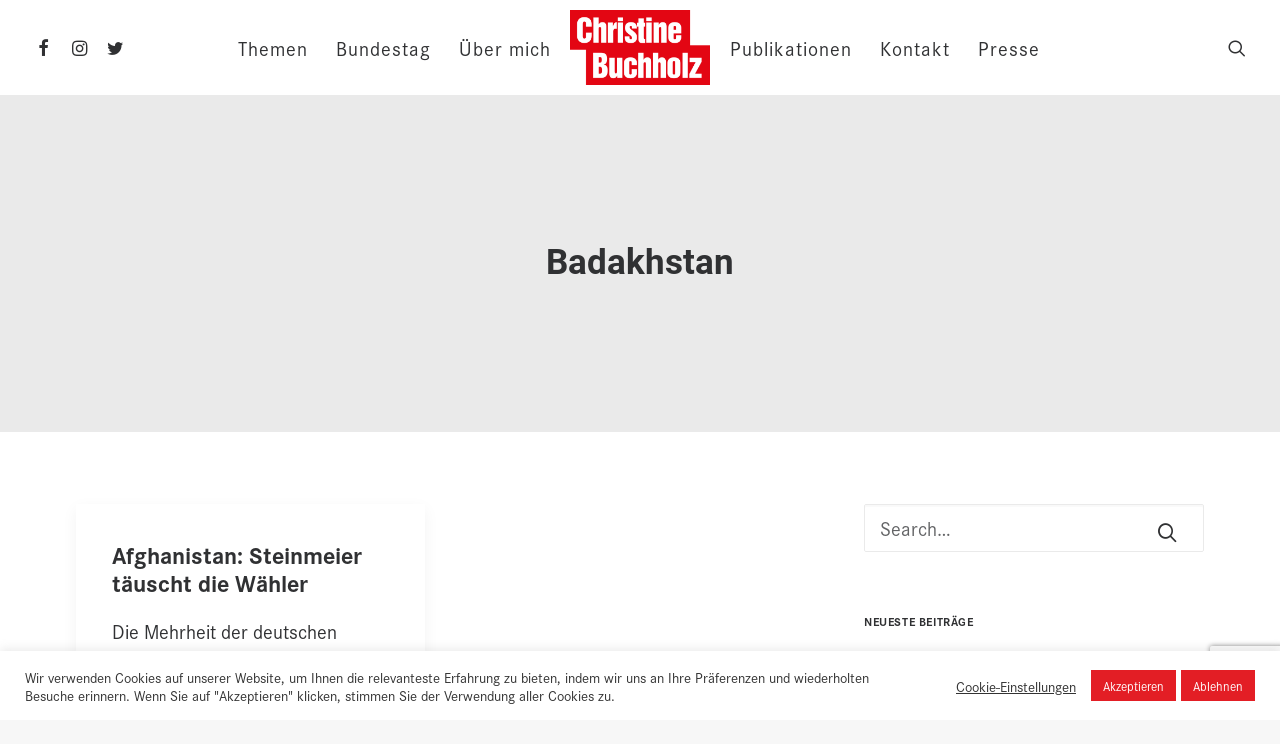

--- FILE ---
content_type: text/html; charset=UTF-8
request_url: https://christinebuchholz.de/tag/badakhstan/
body_size: 19804
content:
<!DOCTYPE html>
<html class="no-touch" lang="de" xmlns="http://www.w3.org/1999/xhtml">
<head>
<meta http-equiv="Content-Type" content="text/html; charset=UTF-8">
<meta name="viewport" content="width=device-width, initial-scale=1">
<link rel="profile" href="https://gmpg.org/xfn/11">
<link rel="pingback" href="https://christinebuchholz.de/xmlrpc.php">
<title>Badakhstan &#8211; Christine Buchholz</title>
<meta name='robots' content='max-image-preview:large' />
<link rel='dns-prefetch' href='//www.google.com' />
<link rel='dns-prefetch' href='//s.w.org' />
<link rel="alternate" type="application/rss+xml" title="Christine Buchholz &raquo; Feed" href="https://christinebuchholz.de/feed/" />
<link rel="alternate" type="application/rss+xml" title="Christine Buchholz &raquo; Kommentar-Feed" href="https://christinebuchholz.de/comments/feed/" />
<link rel="alternate" type="application/rss+xml" title="Christine Buchholz &raquo; Schlagwort-Feed zu Badakhstan" href="https://christinebuchholz.de/tag/badakhstan/feed/" />
<script type="text/javascript">
window._wpemojiSettings = {"baseUrl":"https:\/\/s.w.org\/images\/core\/emoji\/14.0.0\/72x72\/","ext":".png","svgUrl":"https:\/\/s.w.org\/images\/core\/emoji\/14.0.0\/svg\/","svgExt":".svg","source":{"concatemoji":"https:\/\/christinebuchholz.de\/wp-includes\/js\/wp-emoji-release.min.js?ver=6.0.11"}};
/*! This file is auto-generated */
!function(e,a,t){var n,r,o,i=a.createElement("canvas"),p=i.getContext&&i.getContext("2d");function s(e,t){var a=String.fromCharCode,e=(p.clearRect(0,0,i.width,i.height),p.fillText(a.apply(this,e),0,0),i.toDataURL());return p.clearRect(0,0,i.width,i.height),p.fillText(a.apply(this,t),0,0),e===i.toDataURL()}function c(e){var t=a.createElement("script");t.src=e,t.defer=t.type="text/javascript",a.getElementsByTagName("head")[0].appendChild(t)}for(o=Array("flag","emoji"),t.supports={everything:!0,everythingExceptFlag:!0},r=0;r<o.length;r++)t.supports[o[r]]=function(e){if(!p||!p.fillText)return!1;switch(p.textBaseline="top",p.font="600 32px Arial",e){case"flag":return s([127987,65039,8205,9895,65039],[127987,65039,8203,9895,65039])?!1:!s([55356,56826,55356,56819],[55356,56826,8203,55356,56819])&&!s([55356,57332,56128,56423,56128,56418,56128,56421,56128,56430,56128,56423,56128,56447],[55356,57332,8203,56128,56423,8203,56128,56418,8203,56128,56421,8203,56128,56430,8203,56128,56423,8203,56128,56447]);case"emoji":return!s([129777,127995,8205,129778,127999],[129777,127995,8203,129778,127999])}return!1}(o[r]),t.supports.everything=t.supports.everything&&t.supports[o[r]],"flag"!==o[r]&&(t.supports.everythingExceptFlag=t.supports.everythingExceptFlag&&t.supports[o[r]]);t.supports.everythingExceptFlag=t.supports.everythingExceptFlag&&!t.supports.flag,t.DOMReady=!1,t.readyCallback=function(){t.DOMReady=!0},t.supports.everything||(n=function(){t.readyCallback()},a.addEventListener?(a.addEventListener("DOMContentLoaded",n,!1),e.addEventListener("load",n,!1)):(e.attachEvent("onload",n),a.attachEvent("onreadystatechange",function(){"complete"===a.readyState&&t.readyCallback()})),(e=t.source||{}).concatemoji?c(e.concatemoji):e.wpemoji&&e.twemoji&&(c(e.twemoji),c(e.wpemoji)))}(window,document,window._wpemojiSettings);
</script>
<style type="text/css">
img.wp-smiley,
img.emoji {
	display: inline !important;
	border: none !important;
	box-shadow: none !important;
	height: 1em !important;
	width: 1em !important;
	margin: 0 0.07em !important;
	vertical-align: -0.1em !important;
	background: none !important;
	padding: 0 !important;
}
</style>
	<link rel='stylesheet' id='layerslider-css'  href='https://christinebuchholz.de/wp-content/plugins/LayerSlider/assets/static/layerslider/css/layerslider.css?ver=7.1.3' type='text/css' media='all' />
<link rel='stylesheet' id='wp-block-library-css'  href='https://christinebuchholz.de/wp-includes/css/dist/block-library/style.min.css?ver=6.0.11' type='text/css' media='all' />
<style id='global-styles-inline-css' type='text/css'>
body{--wp--preset--color--black: #000000;--wp--preset--color--cyan-bluish-gray: #abb8c3;--wp--preset--color--white: #ffffff;--wp--preset--color--pale-pink: #f78da7;--wp--preset--color--vivid-red: #cf2e2e;--wp--preset--color--luminous-vivid-orange: #ff6900;--wp--preset--color--luminous-vivid-amber: #fcb900;--wp--preset--color--light-green-cyan: #7bdcb5;--wp--preset--color--vivid-green-cyan: #00d084;--wp--preset--color--pale-cyan-blue: #8ed1fc;--wp--preset--color--vivid-cyan-blue: #0693e3;--wp--preset--color--vivid-purple: #9b51e0;--wp--preset--gradient--vivid-cyan-blue-to-vivid-purple: linear-gradient(135deg,rgba(6,147,227,1) 0%,rgb(155,81,224) 100%);--wp--preset--gradient--light-green-cyan-to-vivid-green-cyan: linear-gradient(135deg,rgb(122,220,180) 0%,rgb(0,208,130) 100%);--wp--preset--gradient--luminous-vivid-amber-to-luminous-vivid-orange: linear-gradient(135deg,rgba(252,185,0,1) 0%,rgba(255,105,0,1) 100%);--wp--preset--gradient--luminous-vivid-orange-to-vivid-red: linear-gradient(135deg,rgba(255,105,0,1) 0%,rgb(207,46,46) 100%);--wp--preset--gradient--very-light-gray-to-cyan-bluish-gray: linear-gradient(135deg,rgb(238,238,238) 0%,rgb(169,184,195) 100%);--wp--preset--gradient--cool-to-warm-spectrum: linear-gradient(135deg,rgb(74,234,220) 0%,rgb(151,120,209) 20%,rgb(207,42,186) 40%,rgb(238,44,130) 60%,rgb(251,105,98) 80%,rgb(254,248,76) 100%);--wp--preset--gradient--blush-light-purple: linear-gradient(135deg,rgb(255,206,236) 0%,rgb(152,150,240) 100%);--wp--preset--gradient--blush-bordeaux: linear-gradient(135deg,rgb(254,205,165) 0%,rgb(254,45,45) 50%,rgb(107,0,62) 100%);--wp--preset--gradient--luminous-dusk: linear-gradient(135deg,rgb(255,203,112) 0%,rgb(199,81,192) 50%,rgb(65,88,208) 100%);--wp--preset--gradient--pale-ocean: linear-gradient(135deg,rgb(255,245,203) 0%,rgb(182,227,212) 50%,rgb(51,167,181) 100%);--wp--preset--gradient--electric-grass: linear-gradient(135deg,rgb(202,248,128) 0%,rgb(113,206,126) 100%);--wp--preset--gradient--midnight: linear-gradient(135deg,rgb(2,3,129) 0%,rgb(40,116,252) 100%);--wp--preset--duotone--dark-grayscale: url('#wp-duotone-dark-grayscale');--wp--preset--duotone--grayscale: url('#wp-duotone-grayscale');--wp--preset--duotone--purple-yellow: url('#wp-duotone-purple-yellow');--wp--preset--duotone--blue-red: url('#wp-duotone-blue-red');--wp--preset--duotone--midnight: url('#wp-duotone-midnight');--wp--preset--duotone--magenta-yellow: url('#wp-duotone-magenta-yellow');--wp--preset--duotone--purple-green: url('#wp-duotone-purple-green');--wp--preset--duotone--blue-orange: url('#wp-duotone-blue-orange');--wp--preset--font-size--small: 13px;--wp--preset--font-size--medium: 20px;--wp--preset--font-size--large: 36px;--wp--preset--font-size--x-large: 42px;}.has-black-color{color: var(--wp--preset--color--black) !important;}.has-cyan-bluish-gray-color{color: var(--wp--preset--color--cyan-bluish-gray) !important;}.has-white-color{color: var(--wp--preset--color--white) !important;}.has-pale-pink-color{color: var(--wp--preset--color--pale-pink) !important;}.has-vivid-red-color{color: var(--wp--preset--color--vivid-red) !important;}.has-luminous-vivid-orange-color{color: var(--wp--preset--color--luminous-vivid-orange) !important;}.has-luminous-vivid-amber-color{color: var(--wp--preset--color--luminous-vivid-amber) !important;}.has-light-green-cyan-color{color: var(--wp--preset--color--light-green-cyan) !important;}.has-vivid-green-cyan-color{color: var(--wp--preset--color--vivid-green-cyan) !important;}.has-pale-cyan-blue-color{color: var(--wp--preset--color--pale-cyan-blue) !important;}.has-vivid-cyan-blue-color{color: var(--wp--preset--color--vivid-cyan-blue) !important;}.has-vivid-purple-color{color: var(--wp--preset--color--vivid-purple) !important;}.has-black-background-color{background-color: var(--wp--preset--color--black) !important;}.has-cyan-bluish-gray-background-color{background-color: var(--wp--preset--color--cyan-bluish-gray) !important;}.has-white-background-color{background-color: var(--wp--preset--color--white) !important;}.has-pale-pink-background-color{background-color: var(--wp--preset--color--pale-pink) !important;}.has-vivid-red-background-color{background-color: var(--wp--preset--color--vivid-red) !important;}.has-luminous-vivid-orange-background-color{background-color: var(--wp--preset--color--luminous-vivid-orange) !important;}.has-luminous-vivid-amber-background-color{background-color: var(--wp--preset--color--luminous-vivid-amber) !important;}.has-light-green-cyan-background-color{background-color: var(--wp--preset--color--light-green-cyan) !important;}.has-vivid-green-cyan-background-color{background-color: var(--wp--preset--color--vivid-green-cyan) !important;}.has-pale-cyan-blue-background-color{background-color: var(--wp--preset--color--pale-cyan-blue) !important;}.has-vivid-cyan-blue-background-color{background-color: var(--wp--preset--color--vivid-cyan-blue) !important;}.has-vivid-purple-background-color{background-color: var(--wp--preset--color--vivid-purple) !important;}.has-black-border-color{border-color: var(--wp--preset--color--black) !important;}.has-cyan-bluish-gray-border-color{border-color: var(--wp--preset--color--cyan-bluish-gray) !important;}.has-white-border-color{border-color: var(--wp--preset--color--white) !important;}.has-pale-pink-border-color{border-color: var(--wp--preset--color--pale-pink) !important;}.has-vivid-red-border-color{border-color: var(--wp--preset--color--vivid-red) !important;}.has-luminous-vivid-orange-border-color{border-color: var(--wp--preset--color--luminous-vivid-orange) !important;}.has-luminous-vivid-amber-border-color{border-color: var(--wp--preset--color--luminous-vivid-amber) !important;}.has-light-green-cyan-border-color{border-color: var(--wp--preset--color--light-green-cyan) !important;}.has-vivid-green-cyan-border-color{border-color: var(--wp--preset--color--vivid-green-cyan) !important;}.has-pale-cyan-blue-border-color{border-color: var(--wp--preset--color--pale-cyan-blue) !important;}.has-vivid-cyan-blue-border-color{border-color: var(--wp--preset--color--vivid-cyan-blue) !important;}.has-vivid-purple-border-color{border-color: var(--wp--preset--color--vivid-purple) !important;}.has-vivid-cyan-blue-to-vivid-purple-gradient-background{background: var(--wp--preset--gradient--vivid-cyan-blue-to-vivid-purple) !important;}.has-light-green-cyan-to-vivid-green-cyan-gradient-background{background: var(--wp--preset--gradient--light-green-cyan-to-vivid-green-cyan) !important;}.has-luminous-vivid-amber-to-luminous-vivid-orange-gradient-background{background: var(--wp--preset--gradient--luminous-vivid-amber-to-luminous-vivid-orange) !important;}.has-luminous-vivid-orange-to-vivid-red-gradient-background{background: var(--wp--preset--gradient--luminous-vivid-orange-to-vivid-red) !important;}.has-very-light-gray-to-cyan-bluish-gray-gradient-background{background: var(--wp--preset--gradient--very-light-gray-to-cyan-bluish-gray) !important;}.has-cool-to-warm-spectrum-gradient-background{background: var(--wp--preset--gradient--cool-to-warm-spectrum) !important;}.has-blush-light-purple-gradient-background{background: var(--wp--preset--gradient--blush-light-purple) !important;}.has-blush-bordeaux-gradient-background{background: var(--wp--preset--gradient--blush-bordeaux) !important;}.has-luminous-dusk-gradient-background{background: var(--wp--preset--gradient--luminous-dusk) !important;}.has-pale-ocean-gradient-background{background: var(--wp--preset--gradient--pale-ocean) !important;}.has-electric-grass-gradient-background{background: var(--wp--preset--gradient--electric-grass) !important;}.has-midnight-gradient-background{background: var(--wp--preset--gradient--midnight) !important;}.has-small-font-size{font-size: var(--wp--preset--font-size--small) !important;}.has-medium-font-size{font-size: var(--wp--preset--font-size--medium) !important;}.has-large-font-size{font-size: var(--wp--preset--font-size--large) !important;}.has-x-large-font-size{font-size: var(--wp--preset--font-size--x-large) !important;}
</style>
<link rel='stylesheet' id='contact-form-7-css'  href='https://christinebuchholz.de/wp-content/plugins/contact-form-7/includes/css/styles.css?ver=5.6.3' type='text/css' media='all' />
<link rel='stylesheet' id='cookie-law-info-css'  href='https://christinebuchholz.de/wp-content/plugins/cookie-law-info/legacy/public/css/cookie-law-info-public.css?ver=3.0.3' type='text/css' media='all' />
<link rel='stylesheet' id='cookie-law-info-gdpr-css'  href='https://christinebuchholz.de/wp-content/plugins/cookie-law-info/legacy/public/css/cookie-law-info-gdpr.css?ver=3.0.3' type='text/css' media='all' />
<link rel='stylesheet' id='uncode-privacy-css'  href='https://christinebuchholz.de/wp-content/plugins/uncode-privacy/assets/css/uncode-privacy-public.css?ver=2.2.2' type='text/css' media='all' />
<link rel='stylesheet' id='fontawesome-css'  href='https://christinebuchholz.de/wp-content/plugins/wp-subscription-forms-pro/fontawesome/css/all.min.css?ver=1.0.5' type='text/css' media='all' />
<link rel='stylesheet' id='wpsfp-frontend-style-css'  href='https://christinebuchholz.de/wp-content/plugins/wp-subscription-forms-pro/css/wpsfp-frontend.css?ver=1.0.5' type='text/css' media='all' />
<link rel='stylesheet' id='Roboto-css'  href='https://christinebuchholz.de/wp-content/uploads/fonts/e1346a4c6b34f6bcb41fefc3131987e5/font.css?v=1666343785' type='text/css' media='all' />
<link rel='stylesheet' id='uncode-gutenberg-frontend-css'  href='https://christinebuchholz.de/wp-content/themes/uncode/core/inc/compatibility/gutenberg/assets/css/uncode-gutenberg-frontend.css?ver=2.7.4' type='text/css' media='all' />
<link rel='stylesheet' id='uncode-style-css'  href='https://christinebuchholz.de/wp-content/themes/uncode/library/css/style.css?ver=1212020616' type='text/css' media='all' />
<style id='uncode-style-inline-css' type='text/css'>

@media (max-width: 959px) { .navbar-brand > * { height: 50px !important;}}
@media (min-width: 960px) { .limit-width { max-width: 1200px; margin: auto;}}
#changer-back-color { transition: background-color 1000ms cubic-bezier(0.25, 1, 0.5, 1) !important; } #changer-back-color > div { transition: opacity 1000ms cubic-bezier(0.25, 1, 0.5, 1) !important; } body.bg-changer-init.disable-hover .main-wrapper .style-light,  body.bg-changer-init.disable-hover .main-wrapper .style-light h1,  body.bg-changer-init.disable-hover .main-wrapper .style-light h2, body.bg-changer-init.disable-hover .main-wrapper .style-light h3, body.bg-changer-init.disable-hover .main-wrapper .style-light h4, body.bg-changer-init.disable-hover .main-wrapper .style-light h5, body.bg-changer-init.disable-hover .main-wrapper .style-light h6, body.bg-changer-init.disable-hover .main-wrapper .style-light a, body.bg-changer-init.disable-hover .main-wrapper .style-dark, body.bg-changer-init.disable-hover .main-wrapper .style-dark h1, body.bg-changer-init.disable-hover .main-wrapper .style-dark h2, body.bg-changer-init.disable-hover .main-wrapper .style-dark h3, body.bg-changer-init.disable-hover .main-wrapper .style-dark h4, body.bg-changer-init.disable-hover .main-wrapper .style-dark h5, body.bg-changer-init.disable-hover .main-wrapper .style-dark h6, body.bg-changer-init.disable-hover .main-wrapper .style-dark a { transition: color 1000ms cubic-bezier(0.25, 1, 0.5, 1) !important; } body.bg-changer-init.disable-hover .main-wrapper .heading-text-highlight-inner { transition-property: right, background; transition-duration: 1000ms }
</style>
<link rel='stylesheet' id='uncode-icons-css'  href='https://christinebuchholz.de/wp-content/themes/uncode/library/css/uncode-icons.css?ver=1212020616' type='text/css' media='all' />
<link rel='stylesheet' id='uncode-custom-style-css'  href='https://christinebuchholz.de/wp-content/themes/uncode/library/css/style-custom.css?ver=1212020616' type='text/css' media='all' />
<style id='uncode-custom-style-inline-css' type='text/css'>
.overlay.overlay-search .search-container form .search-container-inner input {color:white;}.main-container .row-navigation .row-parent {display:none;}.font-weight-menu, .menu-container:not(.isotope-filters) ul.menu-smart > li > a:not(.social-menu-link), .menu-container:not(.isotope-filters) ul.menu-smart li.dropdown > a, .menu-container:not(.isotope-filters) ul.menu-smart li.mega-menu > a, .menu-container:not(.vmenu-container):not(.isotope-filters) ul.menu-smart > li > a:not(.social-menu-link):not(.vc_control-btn), .menu-smart i.fa-dropdown, .vmenu-container a {font-size:20px;font-family:corporate-s;font-weight:400;}.font-size-submenu, .menu-horizontal ul ul a, .vmenu-container ul ul a {font-size:20px;}.hmenu-center-split .logo-container {padding:10px 5px 10px 5px;}body:not(.menu-force-opacity):not(.navbar-hover) .style-light-override:not(.is_stuck:not(.menu-desktop-transparent)):not(.is_mobile_open).menu-transparent .lines, body:not(.menu-force-opacity):not(.navbar-hover) .style-light-override:not(.is_stuck:not(.menu-desktop-transparent)):not(.is_mobile_open).menu-transparent .lines:before, body:not(.menu-force-opacity):not(.navbar-hover) .style-light-override:not(.is_stuck:not(.menu-desktop-transparent)):not(.is_mobile_open).menu-transparent .lines:after, body:not(.menu-force-opacity):not(.navbar-hover) .style-light-override:not(.is_stuck:not(.menu-desktop-transparent)):not(.is_mobile_open).menu-transparent .lines > span {background:#ffffff;}.mobile-menu-button.mobile-menu-button-light.lines-button {padding-right:10px !important;padding-top:0px !important;}
</style>
<script type='text/javascript' src='https://christinebuchholz.de/wp-includes/js/jquery/jquery.min.js?ver=3.6.0' id='jquery-core-js'></script>
<script type='text/javascript' src='https://christinebuchholz.de/wp-includes/js/jquery/jquery-migrate.min.js?ver=3.3.2' id='jquery-migrate-js'></script>
<script type='text/javascript' id='layerslider-utils-js-extra'>
/* <![CDATA[ */
var LS_Meta = {"v":"7.1.3","fixGSAP":"1"};
/* ]]> */
</script>
<script type='text/javascript' src='https://christinebuchholz.de/wp-content/plugins/LayerSlider/assets/static/layerslider/js/layerslider.utils.js?ver=7.1.3' id='layerslider-utils-js'></script>
<script type='text/javascript' src='https://christinebuchholz.de/wp-content/plugins/LayerSlider/assets/static/layerslider/js/layerslider.kreaturamedia.jquery.js?ver=7.1.3' id='layerslider-js'></script>
<script type='text/javascript' src='https://christinebuchholz.de/wp-content/plugins/LayerSlider/assets/static/layerslider/js/layerslider.transitions.js?ver=7.1.3' id='layerslider-transitions-js'></script>
<script type='text/javascript' id='cookie-law-info-js-extra'>
/* <![CDATA[ */
var Cli_Data = {"nn_cookie_ids":[],"cookielist":[],"non_necessary_cookies":[],"ccpaEnabled":"","ccpaRegionBased":"","ccpaBarEnabled":"","strictlyEnabled":["necessary","obligatoire"],"ccpaType":"gdpr","js_blocking":"1","custom_integration":"","triggerDomRefresh":"","secure_cookies":""};
var cli_cookiebar_settings = {"animate_speed_hide":"500","animate_speed_show":"500","background":"#FFF","border":"#b1a6a6c2","border_on":"","button_1_button_colour":"#e31e25","button_1_button_hover":"#b6181e","button_1_link_colour":"#fff","button_1_as_button":"1","button_1_new_win":"","button_2_button_colour":"#333","button_2_button_hover":"#292929","button_2_link_colour":"#444","button_2_as_button":"","button_2_hidebar":"","button_3_button_colour":"#e31e25","button_3_button_hover":"#b6181e","button_3_link_colour":"#fff","button_3_as_button":"1","button_3_new_win":"","button_4_button_colour":"#000","button_4_button_hover":"#000000","button_4_link_colour":"#333333","button_4_as_button":"","button_7_button_colour":"#61a229","button_7_button_hover":"#4e8221","button_7_link_colour":"#fff","button_7_as_button":"1","button_7_new_win":"","font_family":"inherit","header_fix":"","notify_animate_hide":"1","notify_animate_show":"","notify_div_id":"#cookie-law-info-bar","notify_position_horizontal":"right","notify_position_vertical":"bottom","scroll_close":"","scroll_close_reload":"","accept_close_reload":"","reject_close_reload":"","showagain_tab":"1","showagain_background":"#fff","showagain_border":"#000","showagain_div_id":"#cookie-law-info-again","showagain_x_position":"100px","text":"#333333","show_once_yn":"","show_once":"10000","logging_on":"","as_popup":"","popup_overlay":"1","bar_heading_text":"","cookie_bar_as":"banner","popup_showagain_position":"bottom-right","widget_position":"left"};
var log_object = {"ajax_url":"https:\/\/christinebuchholz.de\/wp-admin\/admin-ajax.php"};
/* ]]> */
</script>
<script type='text/javascript' src='https://christinebuchholz.de/wp-content/plugins/cookie-law-info/legacy/public/js/cookie-law-info-public.js?ver=3.0.3' id='cookie-law-info-js'></script>
<script type='text/javascript' src='https://christinebuchholz.de/wp-content/plugins/revslider/public/assets/js/rbtools.min.js?ver=6.6.2' async id='tp-tools-js'></script>
<script type='text/javascript' src='https://christinebuchholz.de/wp-content/plugins/revslider/public/assets/js/rs6.min.js?ver=6.6.2' async id='revmin-js'></script>
<script type='text/javascript' src='https://christinebuchholz.de/wp-content/plugins/wp-subscription-forms-pro/js/wpsfp-mobile-check.js?ver=1.0.5' id='wpsfp-mobile-check-js'></script>
<script type='text/javascript' id='wpsfp-frontend-script-js-extra'>
/* <![CDATA[ */
var wpsfp_frontend_obj = {"ajax_url":"https:\/\/christinebuchholz.de\/wp-admin\/admin-ajax.php","ajax_nonce":"2cad63bd60"};
/* ]]> */
</script>
<script type='text/javascript' src='https://christinebuchholz.de/wp-content/plugins/wp-subscription-forms-pro/js/wpsfp-frontend.js?ver=1.0.5' id='wpsfp-frontend-script-js'></script>
<script type='text/javascript' src='/wp-content/themes/uncode/library/js/ai-uncode.js' id='uncodeAI' data-home='/' data-path='/' data-breakpoints-images='258,516,720,1032,1440,2064,2880' id='ai-uncode-js'></script>
<script type='text/javascript' id='uncode-init-js-extra'>
/* <![CDATA[ */
var SiteParameters = {"days":"days","hours":"hours","minutes":"minutes","seconds":"seconds","constant_scroll":"on","scroll_speed":"2","parallax_factor":"0.25","loading":"Loading\u2026","slide_name":"slide","slide_footer":"footer","ajax_url":"https:\/\/christinebuchholz.de\/wp-admin\/admin-ajax.php","nonce_adaptive_images":"2e13bfd8fd","nonce_srcset_async":"350fa7a111","enable_debug":"","block_mobile_videos":"","is_frontend_editor":"","main_width":["1200","px"],"mobile_parallax_allowed":"","wireframes_plugin_active":"1","sticky_elements":"off","lazyload_type":"","resize_quality":"90","register_metadata":"","bg_changer_time":"1000","update_wc_fragments":"1","optimize_shortpixel_image":"","custom_cursor_selector":"[href], .trigger-overlay, .owl-next, .owl-prev, .owl-dot, input[type=\"submit\"], button[type=\"submit\"], a[class^=\"ilightbox\"], .ilightbox-thumbnail, .ilightbox-prev, .ilightbox-next, .overlay-close, .unmodal-close, .qty-inset > span, .share-button li, .uncode-post-titles .tmb.tmb-click-area, .btn-link, .tmb-click-row .t-inside, .lg-outer button, .lg-thumb img","mobile_parallax_animation":"","lbox_enhanced":"","native_media_player":"","vimeoPlayerParams":"?autoplay=0","ajax_filter_key_search":"key","ajax_filter_key_unfilter":"unfilter","uncode_adaptive":"1","ai_breakpoints":"258,516,720,1032,1440,2064,2880"};
/* ]]> */
</script>
<script type='text/javascript' src='https://christinebuchholz.de/wp-content/themes/uncode/library/js/init.js?ver=1212020616' id='uncode-init-js'></script>
<meta name="generator" content="Powered by LayerSlider 7.1.3 - Multi-Purpose, Responsive, Parallax, Mobile-Friendly Slider Plugin for WordPress." />
<!-- LayerSlider updates and docs at: https://layerslider.com -->
<link rel="https://api.w.org/" href="https://christinebuchholz.de/wp-json/" /><link rel="alternate" type="application/json" href="https://christinebuchholz.de/wp-json/wp/v2/tags/257" /><link rel="EditURI" type="application/rsd+xml" title="RSD" href="https://christinebuchholz.de/xmlrpc.php?rsd" />
<link rel="wlwmanifest" type="application/wlwmanifest+xml" href="https://christinebuchholz.de/wp-includes/wlwmanifest.xml" /> 
<meta name="generator" content="WordPress 6.0.11" />
<script type='text/javascript' src='//use.typekit.com/cwb6qui.js'></script>
<script type='text/javascript'>try{Typekit.load();}catch(e){}</script>
<meta name="generator" content="Powered by Slider Revolution 6.6.2 - responsive, Mobile-Friendly Slider Plugin for WordPress with comfortable drag and drop interface." />
<script>function setREVStartSize(e){
			//window.requestAnimationFrame(function() {
				window.RSIW = window.RSIW===undefined ? window.innerWidth : window.RSIW;
				window.RSIH = window.RSIH===undefined ? window.innerHeight : window.RSIH;
				try {
					var pw = document.getElementById(e.c).parentNode.offsetWidth,
						newh;
					pw = pw===0 || isNaN(pw) || (e.l=="fullwidth" || e.layout=="fullwidth") ? window.RSIW : pw;
					e.tabw = e.tabw===undefined ? 0 : parseInt(e.tabw);
					e.thumbw = e.thumbw===undefined ? 0 : parseInt(e.thumbw);
					e.tabh = e.tabh===undefined ? 0 : parseInt(e.tabh);
					e.thumbh = e.thumbh===undefined ? 0 : parseInt(e.thumbh);
					e.tabhide = e.tabhide===undefined ? 0 : parseInt(e.tabhide);
					e.thumbhide = e.thumbhide===undefined ? 0 : parseInt(e.thumbhide);
					e.mh = e.mh===undefined || e.mh=="" || e.mh==="auto" ? 0 : parseInt(e.mh,0);
					if(e.layout==="fullscreen" || e.l==="fullscreen")
						newh = Math.max(e.mh,window.RSIH);
					else{
						e.gw = Array.isArray(e.gw) ? e.gw : [e.gw];
						for (var i in e.rl) if (e.gw[i]===undefined || e.gw[i]===0) e.gw[i] = e.gw[i-1];
						e.gh = e.el===undefined || e.el==="" || (Array.isArray(e.el) && e.el.length==0)? e.gh : e.el;
						e.gh = Array.isArray(e.gh) ? e.gh : [e.gh];
						for (var i in e.rl) if (e.gh[i]===undefined || e.gh[i]===0) e.gh[i] = e.gh[i-1];
											
						var nl = new Array(e.rl.length),
							ix = 0,
							sl;
						e.tabw = e.tabhide>=pw ? 0 : e.tabw;
						e.thumbw = e.thumbhide>=pw ? 0 : e.thumbw;
						e.tabh = e.tabhide>=pw ? 0 : e.tabh;
						e.thumbh = e.thumbhide>=pw ? 0 : e.thumbh;
						for (var i in e.rl) nl[i] = e.rl[i]<window.RSIW ? 0 : e.rl[i];
						sl = nl[0];
						for (var i in nl) if (sl>nl[i] && nl[i]>0) { sl = nl[i]; ix=i;}
						var m = pw>(e.gw[ix]+e.tabw+e.thumbw) ? 1 : (pw-(e.tabw+e.thumbw)) / (e.gw[ix]);
						newh =  (e.gh[ix] * m) + (e.tabh + e.thumbh);
					}
					var el = document.getElementById(e.c);
					if (el!==null && el) el.style.height = newh+"px";
					el = document.getElementById(e.c+"_wrapper");
					if (el!==null && el) {
						el.style.height = newh+"px";
						el.style.display = "block";
					}
				} catch(e){
					console.log("Failure at Presize of Slider:" + e)
				}
			//});
		  };</script>
<noscript><style> .wpb_animate_when_almost_visible { opacity: 1; }</style></noscript></head>
<body data-rsssl=1 class="archive tag tag-badakhstan tag-257  style-color-lxmt-bg group-blog hormenu-position-left megamenu-full-submenu hmenu hmenu-center-split header-full-width main-center-align menu-mobile-transparent mobile-parallax-not-allowed ilb-no-bounce unreg qw-body-scroll-disabled megamenu-side-to-side wpb-js-composer js-comp-ver-6.9.0 vc_responsive" data-border="0">
		<div id="vh_layout_help"></div><svg xmlns="http://www.w3.org/2000/svg" viewBox="0 0 0 0" width="0" height="0" focusable="false" role="none" style="visibility: hidden; position: absolute; left: -9999px; overflow: hidden;" ><defs><filter id="wp-duotone-dark-grayscale"><feColorMatrix color-interpolation-filters="sRGB" type="matrix" values=" .299 .587 .114 0 0 .299 .587 .114 0 0 .299 .587 .114 0 0 .299 .587 .114 0 0 " /><feComponentTransfer color-interpolation-filters="sRGB" ><feFuncR type="table" tableValues="0 0.49803921568627" /><feFuncG type="table" tableValues="0 0.49803921568627" /><feFuncB type="table" tableValues="0 0.49803921568627" /><feFuncA type="table" tableValues="1 1" /></feComponentTransfer><feComposite in2="SourceGraphic" operator="in" /></filter></defs></svg><svg xmlns="http://www.w3.org/2000/svg" viewBox="0 0 0 0" width="0" height="0" focusable="false" role="none" style="visibility: hidden; position: absolute; left: -9999px; overflow: hidden;" ><defs><filter id="wp-duotone-grayscale"><feColorMatrix color-interpolation-filters="sRGB" type="matrix" values=" .299 .587 .114 0 0 .299 .587 .114 0 0 .299 .587 .114 0 0 .299 .587 .114 0 0 " /><feComponentTransfer color-interpolation-filters="sRGB" ><feFuncR type="table" tableValues="0 1" /><feFuncG type="table" tableValues="0 1" /><feFuncB type="table" tableValues="0 1" /><feFuncA type="table" tableValues="1 1" /></feComponentTransfer><feComposite in2="SourceGraphic" operator="in" /></filter></defs></svg><svg xmlns="http://www.w3.org/2000/svg" viewBox="0 0 0 0" width="0" height="0" focusable="false" role="none" style="visibility: hidden; position: absolute; left: -9999px; overflow: hidden;" ><defs><filter id="wp-duotone-purple-yellow"><feColorMatrix color-interpolation-filters="sRGB" type="matrix" values=" .299 .587 .114 0 0 .299 .587 .114 0 0 .299 .587 .114 0 0 .299 .587 .114 0 0 " /><feComponentTransfer color-interpolation-filters="sRGB" ><feFuncR type="table" tableValues="0.54901960784314 0.98823529411765" /><feFuncG type="table" tableValues="0 1" /><feFuncB type="table" tableValues="0.71764705882353 0.25490196078431" /><feFuncA type="table" tableValues="1 1" /></feComponentTransfer><feComposite in2="SourceGraphic" operator="in" /></filter></defs></svg><svg xmlns="http://www.w3.org/2000/svg" viewBox="0 0 0 0" width="0" height="0" focusable="false" role="none" style="visibility: hidden; position: absolute; left: -9999px; overflow: hidden;" ><defs><filter id="wp-duotone-blue-red"><feColorMatrix color-interpolation-filters="sRGB" type="matrix" values=" .299 .587 .114 0 0 .299 .587 .114 0 0 .299 .587 .114 0 0 .299 .587 .114 0 0 " /><feComponentTransfer color-interpolation-filters="sRGB" ><feFuncR type="table" tableValues="0 1" /><feFuncG type="table" tableValues="0 0.27843137254902" /><feFuncB type="table" tableValues="0.5921568627451 0.27843137254902" /><feFuncA type="table" tableValues="1 1" /></feComponentTransfer><feComposite in2="SourceGraphic" operator="in" /></filter></defs></svg><svg xmlns="http://www.w3.org/2000/svg" viewBox="0 0 0 0" width="0" height="0" focusable="false" role="none" style="visibility: hidden; position: absolute; left: -9999px; overflow: hidden;" ><defs><filter id="wp-duotone-midnight"><feColorMatrix color-interpolation-filters="sRGB" type="matrix" values=" .299 .587 .114 0 0 .299 .587 .114 0 0 .299 .587 .114 0 0 .299 .587 .114 0 0 " /><feComponentTransfer color-interpolation-filters="sRGB" ><feFuncR type="table" tableValues="0 0" /><feFuncG type="table" tableValues="0 0.64705882352941" /><feFuncB type="table" tableValues="0 1" /><feFuncA type="table" tableValues="1 1" /></feComponentTransfer><feComposite in2="SourceGraphic" operator="in" /></filter></defs></svg><svg xmlns="http://www.w3.org/2000/svg" viewBox="0 0 0 0" width="0" height="0" focusable="false" role="none" style="visibility: hidden; position: absolute; left: -9999px; overflow: hidden;" ><defs><filter id="wp-duotone-magenta-yellow"><feColorMatrix color-interpolation-filters="sRGB" type="matrix" values=" .299 .587 .114 0 0 .299 .587 .114 0 0 .299 .587 .114 0 0 .299 .587 .114 0 0 " /><feComponentTransfer color-interpolation-filters="sRGB" ><feFuncR type="table" tableValues="0.78039215686275 1" /><feFuncG type="table" tableValues="0 0.94901960784314" /><feFuncB type="table" tableValues="0.35294117647059 0.47058823529412" /><feFuncA type="table" tableValues="1 1" /></feComponentTransfer><feComposite in2="SourceGraphic" operator="in" /></filter></defs></svg><svg xmlns="http://www.w3.org/2000/svg" viewBox="0 0 0 0" width="0" height="0" focusable="false" role="none" style="visibility: hidden; position: absolute; left: -9999px; overflow: hidden;" ><defs><filter id="wp-duotone-purple-green"><feColorMatrix color-interpolation-filters="sRGB" type="matrix" values=" .299 .587 .114 0 0 .299 .587 .114 0 0 .299 .587 .114 0 0 .299 .587 .114 0 0 " /><feComponentTransfer color-interpolation-filters="sRGB" ><feFuncR type="table" tableValues="0.65098039215686 0.40392156862745" /><feFuncG type="table" tableValues="0 1" /><feFuncB type="table" tableValues="0.44705882352941 0.4" /><feFuncA type="table" tableValues="1 1" /></feComponentTransfer><feComposite in2="SourceGraphic" operator="in" /></filter></defs></svg><svg xmlns="http://www.w3.org/2000/svg" viewBox="0 0 0 0" width="0" height="0" focusable="false" role="none" style="visibility: hidden; position: absolute; left: -9999px; overflow: hidden;" ><defs><filter id="wp-duotone-blue-orange"><feColorMatrix color-interpolation-filters="sRGB" type="matrix" values=" .299 .587 .114 0 0 .299 .587 .114 0 0 .299 .587 .114 0 0 .299 .587 .114 0 0 " /><feComponentTransfer color-interpolation-filters="sRGB" ><feFuncR type="table" tableValues="0.098039215686275 1" /><feFuncG type="table" tableValues="0 0.66274509803922" /><feFuncB type="table" tableValues="0.84705882352941 0.41960784313725" /><feFuncA type="table" tableValues="1 1" /></feComponentTransfer><feComposite in2="SourceGraphic" operator="in" /></filter></defs></svg><div class="body-borders" data-border="0"><div class="top-border body-border-shadow"></div><div class="right-border body-border-shadow"></div><div class="bottom-border body-border-shadow"></div><div class="left-border body-border-shadow"></div><div class="top-border style-light-bg"></div><div class="right-border style-light-bg"></div><div class="bottom-border style-light-bg"></div><div class="left-border style-light-bg"></div></div>	<div class="box-wrapper">
		<div class="box-container">
		<script type="text/javascript" id="initBox">UNCODE.initBox();</script>
		<div class="menu-wrapper menu-no-arrows">
													
													<header id="masthead" class="navbar menu-primary menu-light submenu-light style-light-original single-h-padding menu-with-logo">
														<div class="menu-container style-color-xsdn-bg menu-no-borders">
															<div class="row-menu">
																<div class="row-menu-inner">
																	<div id="logo-container-mobile" class="col-lg-0 logo-container megamenu-diff desktop-hidden">
																		<div class="navbar-header style-light">
																			<a href="https://christinebuchholz.de/" class="navbar-brand" data-minheight="20"><div class="logo-image main-logo logo-skinnable" data-maxheight="75" style="height: 75px;"><img src="https://christinebuchholz.de/wp-content/uploads/2021/09/210917_Logo_CHB.png" alt="logo" width="1000" height="532" class="img-responsive" /></div></a>
																		</div>
																		<div class="mmb-container"><div class="mobile-additional-icons"></div><div class="mobile-menu-button mobile-menu-button-light lines-button"><span class="lines"><span></span></span></div></div>
																	</div>
																	<div class="col-lg-12 main-menu-container middle">
																		<div class="menu-horizontal">
																			<div class="menu-horizontal-inner"><div class="nav navbar-nav navbar-social navbar-nav-first">
																	<ul class="menu-smart sm menu-icons mobile-hidden tablet-hidden">
																		<li class="menu-item-link social-icon tablet-hidden mobile-hidden social-456321"><a href="https://www.facebook.com/buchholz.christine" class="social-menu-link" target="_blank"><i class="fa fa-facebook"></i></a></li><li class="menu-item-link social-icon tablet-hidden mobile-hidden social-345872"><a href="https://www.instagram.com/ch_buchholz/" class="social-menu-link" target="_blank"><i class="fa fa-instagram"></i></a></li><li class="menu-item-link social-icon tablet-hidden mobile-hidden social-209398"><a href="https://twitter.com/ch_buchholz" class="social-menu-link" target="_blank"><i class="fa fa-twitter"></i></a></li>
																	</ul>
																</div><div class="nav navbar-nav navbar-main"><ul id="menu-hauptmenue" class="menu-primary-inner menu-smart sm"><li id="menu-item-12495" class="menu-item menu-item-type-post_type menu-item-object-page menu-item-has-children menu-item-12495 dropdown menu-item-link"><a title="Themen" href="https://christinebuchholz.de/themen/" data-toggle="dropdown" class="dropdown-toggle" data-type="title">Themen<i class="fa fa-angle-down fa-dropdown"></i></a>
<ul role="menu" class="drop-menu">
	<li id="menu-item-12496" class="menu-item menu-item-type-post_type menu-item-object-page menu-item-12496"><a title="Frieden, Abrüstung &#038; Internationales" href="https://christinebuchholz.de/themen/frieden-abruestung-internationales/">Frieden, Abrüstung &#038; Internationales<i class="fa fa-angle-right fa-dropdown"></i></a></li>
	<li id="menu-item-12497" class="menu-item menu-item-type-post_type menu-item-object-page menu-item-12497"><a title="Antifaschismus &#038; Antirassismus" href="https://christinebuchholz.de/themen/gegen-rechts-antirassismus/">Antifaschismus &#038; Antirassismus<i class="fa fa-angle-right fa-dropdown"></i></a></li>
	<li id="menu-item-12498" class="menu-item menu-item-type-post_type menu-item-object-page menu-item-12498"><a title="Religionspolitik" href="https://christinebuchholz.de/themen/religionspolitik/">Religionspolitik<i class="fa fa-angle-right fa-dropdown"></i></a></li>
	<li id="menu-item-12499" class="menu-item menu-item-type-post_type menu-item-object-page menu-item-12499"><a title="In Bewegung" href="https://christinebuchholz.de/themen/bewegung/">In Bewegung<i class="fa fa-angle-right fa-dropdown"></i></a></li>
	<li id="menu-item-12503" class="menu-item menu-item-type-post_type menu-item-object-page menu-item-12503"><a title="Sonstiges" href="https://christinebuchholz.de/themen/sonstiges/">Sonstiges<i class="fa fa-angle-right fa-dropdown"></i></a></li>
</ul>
</li>
<li id="menu-item-12493" class="menu-item menu-item-type-post_type menu-item-object-page menu-item-has-children menu-item-12493 dropdown menu-item-link"><a title="Bundestag" href="https://christinebuchholz.de/bundestag/" data-toggle="dropdown" class="dropdown-toggle" data-type="title">Bundestag<i class="fa fa-angle-down fa-dropdown"></i></a>
<ul role="menu" class="drop-menu">
	<li id="menu-item-12502" class="menu-item menu-item-type-post_type menu-item-object-page menu-item-12502"><a title="Hessen" href="https://christinebuchholz.de/hessen/">Hessen<i class="fa fa-angle-right fa-dropdown"></i></a></li>
	<li id="menu-item-12500" class="menu-item menu-item-type-post_type menu-item-object-page menu-item-12500"><a title="Reden" href="https://christinebuchholz.de/bundestag/reden/">Reden<i class="fa fa-angle-right fa-dropdown"></i></a></li>
	<li id="menu-item-12501" class="menu-item menu-item-type-post_type menu-item-object-page menu-item-12501"><a title="Rundbrief" href="https://christinebuchholz.de/bundestag/rundbrief/">Rundbrief<i class="fa fa-angle-right fa-dropdown"></i></a></li>
	<li id="menu-item-12494" class="menu-item menu-item-type-post_type menu-item-object-page menu-item-12494"><a title="Rückblick" href="https://christinebuchholz.de/bundestag/rueckblick/">Rückblick<i class="fa fa-angle-right fa-dropdown"></i></a></li>
</ul>
</li>
<li id="menu-item-12492" class="menu-item menu-item-type-post_type menu-item-object-page menu-item-12492 menu-item-link"><a title="Über mich" href="https://christinebuchholz.de/ueber-mich/">Über mich<i class="fa fa-angle-right fa-dropdown"></i></a></li>
<li id="menu-item-0" class="mobile-hidden tablet-hidden menu-item-0 menu-item-link"><div class="logo-container megamenu-diff middle">
													<div id="main-logo" class="navbar-header style-light">
														<a href="https://christinebuchholz.de/" class="navbar-brand" data-minheight="20"><div class="logo-image main-logo logo-skinnable" data-maxheight="75" style="height: 75px;"><img src="https://christinebuchholz.de/wp-content/uploads/2021/09/210917_Logo_CHB.png" alt="logo" width="1000" height="532" class="img-responsive" /></div></a>
													</div>
													<div class="mmb-container"><div class="mobile-menu-button mobile-menu-button-light lines-button"><span class="lines"><span></span></span></div></div>
												</div></li>
<li id="menu-item-12556" class="menu-item menu-item-type-post_type menu-item-object-page menu-item-12556 menu-item-link"><a title="Publikationen" href="https://christinebuchholz.de/projekte/">Publikationen<i class="fa fa-angle-right fa-dropdown"></i></a></li>
<li id="menu-item-12490" class="menu-item menu-item-type-post_type menu-item-object-page menu-item-12490 menu-item-link"><a title="Kontakt" href="https://christinebuchholz.de/kontakt/">Kontakt<i class="fa fa-angle-right fa-dropdown"></i></a></li>
<li id="menu-item-14676" class="menu-item menu-item-type-post_type menu-item-object-page menu-item-14676 menu-item-link"><a title="Presse" href="https://christinebuchholz.de/presse/">Presse<i class="fa fa-angle-right fa-dropdown"></i></a></li>
</ul></div><div class="nav navbar-nav navbar-nav-last"><ul class="menu-smart sm menu-icons menu-smart-social"><li class="menu-item-link search-icon style-light dropdown "><a href="#" class="trigger-overlay search-icon" data-area="search" data-container="box-container">
													<i class="fa fa-search3"></i><span class="desktop-hidden"><span>Search</span></span><i class="fa fa-angle-down fa-dropdown desktop-hidden"></i>
													</a><ul role="menu" class="drop-menu desktop-hidden">
														<li>
															<form class="search ccc" method="get" action="https://christinebuchholz.de/">
																<input type="search" class="search-field no-livesearch" placeholder="Search…" value="" name="s" title="Search…" /></form>
														</li>
													</ul></li></ul></div><div class="desktop-hidden">
														 							</div></div>
																		</div>
																	</div>
																</div>
															</div></div>
													</header>
												</div>			<script type="text/javascript" id="fixMenuHeight">UNCODE.fixMenuHeight();</script>
			<div class="main-wrapper">
				<div class="main-container">
					<div class="page-wrapper">
						<div class="sections-container">
<div id="page-header"><div class="header-basic style-light">
													<div class="background-element header-wrapper style-color-gyho-bg header-only-text" data-height="60" style="min-height: 300px;">
													<div class="header-main-container limit-width">
															<div class="header-content header-center header-middle header-align-center">
																<div class="header-content-inner" >
																	<h1 class="header-title font-555555 h1"><span>Badakhstan</span></h1>
																</div>
															</div>
														</div></div>
												</div></div><script type="text/javascript">UNCODE.initHeader();</script><div class="page-body style-light-bg">
          <div class="post-wrapper">
          	<div class="post-body"><div class="row-container">
        							<div class="row row-parent un-sidebar-layout col-std-gutter double-top-padding no-bottom-padding limit-width">
												<div class="row-inner">
													<div class="col-lg-8">
											<div class="post-content style-light double-bottom-padding"><div id="index-411120892" class="isotope-system">
				<div class="isotope-wrapper grid-wrapper single-gutter">
					<div class="isotope-container isotope-layout style-masonry isotope-pagination grid-pagination" data-type="masonry" data-layout="masonry" data-lg="800"><div class="tmb tmb-post tmb-light tmb-overlay-anim tmb-overlay-text-anim tmb-reveal-bottom tmb-shadowed tmb-bordered tmb-iso-w4 post-675 post type-post status-publish format-standard hentry category-frieden-abruestung-internationales tag-korruption tag-182 tag-masar-i-scharif tag-frank-walter tag-niederlage tag-spd tag-steinmeier tag-prasidentschaftswahlen tag-bundestagswahl tag-badakhstan tag-wahlertauschung tag-wahlkampf tag-bundesregierung tag-warlords tag-nato tag-drogenbarone tag-zehn-punkte-papier tag-afghanistan tag-drogenhandel tag-abzug tag-faisabad tag-bundeswehr tag-frieden tag-ruckzug tag-karsai tag-widerstand tmb-only-text tmb-content-under" ><div class="t-inside style-light-bg" ><div class="t-entry-text">
									<div class="t-entry-text-tc single-block-padding"><div class="t-entry"><h3 class="t-entry-title h3"><a href="https://christinebuchholz.de/2009/09/23/afghanistan-steinmeier-tauscht-die-wahler/">Afghanistan: Steinmeier täuscht die Wähler</a></h3><p>Die Mehrheit der deutschen Bevölkerung befürwortet schon seit Jahren einen Rückzug der Bundeswehr aus Afghanistan. Deshalb hat Außenminister und Kanzlerkandidat Frank-Walter Steinmeier im Wahlkampf ein "Zehn-Punkte-Papier" ins Gespräch gebracht, der eine Perspektive für die Afghanistanpolitik der Bundesregierung zeichnen soll. Steinmeiers "Zehn-Punkte-Papier" ist eine hilflose Reaktion auf die katastrophalen Nachrichten, die uns aus Afghanistan erreichen, und eine Wählertäuschung in der heißen Phase des Wahlkampfes.<br />
<a class="more-link btn-link" href="https://christinebuchholz.de/2009/09/23/afghanistan-steinmeier-tauscht-die-wahler/">Read more<i class="fa fa-angle-right"></i></a></p>
<hr /><p class="t-entry-meta t-entry-author"><a href="https://christinebuchholz.de/author/web1080/" class="tmb-avatar-size-sm"><img alt='' src='https://secure.gravatar.com/avatar/350bc3ef2195fc98f68673966406ed73?s=20&#038;d=mm&#038;r=g' srcset='https://secure.gravatar.com/avatar/350bc3ef2195fc98f68673966406ed73?s=40&#038;d=mm&#038;r=g 2x' class='avatar avatar-20 photo' height='20' width='20' loading='lazy'/><span class="tmb-username-wrap"><span class="tmb-username-text">by Christine Buchholz</span></span></a></p></div></div>
							</div></div></div></div>
				</div>
			</div></div>
										</div>
													<div class="col-lg-4 col-widgets-sidebar ">
														<div class="uncol style-light">
															<div class="uncoltable">
																<div class="uncell double-bottom-padding">
																	<div class="uncont">
																		<aside id="search-2" class="widget widget_search widget-container collapse-init sidebar-widgets"><form action="https://christinebuchholz.de/" method="get">
	<div class="search-container-inner">
		<input type="search" class="search-field form-fluid no-livesearch" placeholder="Search…" value="" name="s" title="Search for:">
		<i class="fa fa-search3"></i>

			</div>
</form>
</aside>
		<aside id="recent-posts-2" class="widget widget_recent_entries widget-container collapse-init sidebar-widgets">
		<h3 class="widget-title">Neueste Beiträge</h3>
		<ul>
											<li>
					<a href="https://christinebuchholz.de/2024/12/15/austritt-aus-der-partei-die-linke/">Austritt aus der Partei Die Linke</a>
									</li>
											<li>
					<a href="https://christinebuchholz.de/2024/10/03/weder-putin-noch-nato-stoppt-alle-waffenlieferungen/">Weder Putin noch NATO &#8211; Stoppt alle Waffenlieferungen</a>
									</li>
											<li>
					<a href="https://christinebuchholz.de/2024/09/07/mehr-werden-um-entstehung-einer-faschistischen-partei-mit-bundesweitem-masseneinfluss-zu-verhindern/">Mehr werden, um Entstehung einer faschistischen Partei mit bundesweitem Masseneinfluss zu verhindern</a>
									</li>
											<li>
					<a href="https://christinebuchholz.de/2024/08/26/afd-instrumentalisiert-morde-von-solingen/">AfD instrumentalisiert Morde von Solingen</a>
									</li>
											<li>
					<a href="https://christinebuchholz.de/2024/08/18/rene-paulokat-1968-2024/">Rene Paulokat (1968-2024)</a>
									</li>
					</ul>

		</aside><aside id="archives-2" class="widget widget_archive widget-container collapse-init sidebar-widgets"><h3 class="widget-title">Archiv</h3>
			<ul>
					<li><a href='https://christinebuchholz.de/2024/12/'>Dezember 2024</a></li>
	<li><a href='https://christinebuchholz.de/2024/10/'>Oktober 2024</a></li>
	<li><a href='https://christinebuchholz.de/2024/09/'>September 2024</a></li>
	<li><a href='https://christinebuchholz.de/2024/08/'>August 2024</a></li>
	<li><a href='https://christinebuchholz.de/2024/06/'>Juni 2024</a></li>
	<li><a href='https://christinebuchholz.de/2024/03/'>März 2024</a></li>
	<li><a href='https://christinebuchholz.de/2024/02/'>Februar 2024</a></li>
	<li><a href='https://christinebuchholz.de/2023/11/'>November 2023</a></li>
	<li><a href='https://christinebuchholz.de/2023/06/'>Juni 2023</a></li>
	<li><a href='https://christinebuchholz.de/2023/05/'>Mai 2023</a></li>
	<li><a href='https://christinebuchholz.de/2023/04/'>April 2023</a></li>
	<li><a href='https://christinebuchholz.de/2023/03/'>März 2023</a></li>
	<li><a href='https://christinebuchholz.de/2023/02/'>Februar 2023</a></li>
	<li><a href='https://christinebuchholz.de/2023/01/'>Januar 2023</a></li>
	<li><a href='https://christinebuchholz.de/2022/12/'>Dezember 2022</a></li>
	<li><a href='https://christinebuchholz.de/2022/11/'>November 2022</a></li>
	<li><a href='https://christinebuchholz.de/2022/10/'>Oktober 2022</a></li>
	<li><a href='https://christinebuchholz.de/2022/09/'>September 2022</a></li>
	<li><a href='https://christinebuchholz.de/2022/07/'>Juli 2022</a></li>
	<li><a href='https://christinebuchholz.de/2022/05/'>Mai 2022</a></li>
	<li><a href='https://christinebuchholz.de/2022/04/'>April 2022</a></li>
	<li><a href='https://christinebuchholz.de/2022/03/'>März 2022</a></li>
	<li><a href='https://christinebuchholz.de/2022/02/'>Februar 2022</a></li>
	<li><a href='https://christinebuchholz.de/2021/12/'>Dezember 2021</a></li>
	<li><a href='https://christinebuchholz.de/2021/11/'>November 2021</a></li>
	<li><a href='https://christinebuchholz.de/2021/10/'>Oktober 2021</a></li>
	<li><a href='https://christinebuchholz.de/2021/09/'>September 2021</a></li>
	<li><a href='https://christinebuchholz.de/2021/08/'>August 2021</a></li>
	<li><a href='https://christinebuchholz.de/2021/07/'>Juli 2021</a></li>
	<li><a href='https://christinebuchholz.de/2021/06/'>Juni 2021</a></li>
	<li><a href='https://christinebuchholz.de/2021/05/'>Mai 2021</a></li>
	<li><a href='https://christinebuchholz.de/2021/04/'>April 2021</a></li>
	<li><a href='https://christinebuchholz.de/2021/03/'>März 2021</a></li>
	<li><a href='https://christinebuchholz.de/2021/02/'>Februar 2021</a></li>
	<li><a href='https://christinebuchholz.de/2021/01/'>Januar 2021</a></li>
	<li><a href='https://christinebuchholz.de/2020/12/'>Dezember 2020</a></li>
	<li><a href='https://christinebuchholz.de/2020/11/'>November 2020</a></li>
	<li><a href='https://christinebuchholz.de/2020/10/'>Oktober 2020</a></li>
	<li><a href='https://christinebuchholz.de/2020/09/'>September 2020</a></li>
	<li><a href='https://christinebuchholz.de/2020/08/'>August 2020</a></li>
	<li><a href='https://christinebuchholz.de/2020/07/'>Juli 2020</a></li>
	<li><a href='https://christinebuchholz.de/2020/06/'>Juni 2020</a></li>
	<li><a href='https://christinebuchholz.de/2020/05/'>Mai 2020</a></li>
	<li><a href='https://christinebuchholz.de/2020/04/'>April 2020</a></li>
	<li><a href='https://christinebuchholz.de/2020/03/'>März 2020</a></li>
	<li><a href='https://christinebuchholz.de/2020/02/'>Februar 2020</a></li>
	<li><a href='https://christinebuchholz.de/2020/01/'>Januar 2020</a></li>
	<li><a href='https://christinebuchholz.de/2019/12/'>Dezember 2019</a></li>
	<li><a href='https://christinebuchholz.de/2019/11/'>November 2019</a></li>
	<li><a href='https://christinebuchholz.de/2019/10/'>Oktober 2019</a></li>
	<li><a href='https://christinebuchholz.de/2019/09/'>September 2019</a></li>
	<li><a href='https://christinebuchholz.de/2019/08/'>August 2019</a></li>
	<li><a href='https://christinebuchholz.de/2019/07/'>Juli 2019</a></li>
	<li><a href='https://christinebuchholz.de/2019/06/'>Juni 2019</a></li>
	<li><a href='https://christinebuchholz.de/2019/05/'>Mai 2019</a></li>
	<li><a href='https://christinebuchholz.de/2019/04/'>April 2019</a></li>
	<li><a href='https://christinebuchholz.de/2019/03/'>März 2019</a></li>
	<li><a href='https://christinebuchholz.de/2019/02/'>Februar 2019</a></li>
	<li><a href='https://christinebuchholz.de/2019/01/'>Januar 2019</a></li>
	<li><a href='https://christinebuchholz.de/2018/12/'>Dezember 2018</a></li>
	<li><a href='https://christinebuchholz.de/2018/11/'>November 2018</a></li>
	<li><a href='https://christinebuchholz.de/2018/10/'>Oktober 2018</a></li>
	<li><a href='https://christinebuchholz.de/2018/09/'>September 2018</a></li>
	<li><a href='https://christinebuchholz.de/2018/08/'>August 2018</a></li>
	<li><a href='https://christinebuchholz.de/2018/07/'>Juli 2018</a></li>
	<li><a href='https://christinebuchholz.de/2018/06/'>Juni 2018</a></li>
	<li><a href='https://christinebuchholz.de/2018/05/'>Mai 2018</a></li>
	<li><a href='https://christinebuchholz.de/2018/04/'>April 2018</a></li>
	<li><a href='https://christinebuchholz.de/2018/03/'>März 2018</a></li>
	<li><a href='https://christinebuchholz.de/2018/02/'>Februar 2018</a></li>
	<li><a href='https://christinebuchholz.de/2018/01/'>Januar 2018</a></li>
	<li><a href='https://christinebuchholz.de/2017/12/'>Dezember 2017</a></li>
	<li><a href='https://christinebuchholz.de/2017/11/'>November 2017</a></li>
	<li><a href='https://christinebuchholz.de/2017/10/'>Oktober 2017</a></li>
	<li><a href='https://christinebuchholz.de/2017/09/'>September 2017</a></li>
	<li><a href='https://christinebuchholz.de/2017/08/'>August 2017</a></li>
	<li><a href='https://christinebuchholz.de/2017/07/'>Juli 2017</a></li>
	<li><a href='https://christinebuchholz.de/2017/06/'>Juni 2017</a></li>
	<li><a href='https://christinebuchholz.de/2017/05/'>Mai 2017</a></li>
	<li><a href='https://christinebuchholz.de/2017/04/'>April 2017</a></li>
	<li><a href='https://christinebuchholz.de/2017/03/'>März 2017</a></li>
	<li><a href='https://christinebuchholz.de/2017/02/'>Februar 2017</a></li>
	<li><a href='https://christinebuchholz.de/2017/01/'>Januar 2017</a></li>
	<li><a href='https://christinebuchholz.de/2016/12/'>Dezember 2016</a></li>
	<li><a href='https://christinebuchholz.de/2016/11/'>November 2016</a></li>
	<li><a href='https://christinebuchholz.de/2016/10/'>Oktober 2016</a></li>
	<li><a href='https://christinebuchholz.de/2016/09/'>September 2016</a></li>
	<li><a href='https://christinebuchholz.de/2016/08/'>August 2016</a></li>
	<li><a href='https://christinebuchholz.de/2016/07/'>Juli 2016</a></li>
	<li><a href='https://christinebuchholz.de/2016/06/'>Juni 2016</a></li>
	<li><a href='https://christinebuchholz.de/2016/05/'>Mai 2016</a></li>
	<li><a href='https://christinebuchholz.de/2016/04/'>April 2016</a></li>
	<li><a href='https://christinebuchholz.de/2016/03/'>März 2016</a></li>
	<li><a href='https://christinebuchholz.de/2016/02/'>Februar 2016</a></li>
	<li><a href='https://christinebuchholz.de/2016/01/'>Januar 2016</a></li>
	<li><a href='https://christinebuchholz.de/2015/12/'>Dezember 2015</a></li>
	<li><a href='https://christinebuchholz.de/2015/11/'>November 2015</a></li>
	<li><a href='https://christinebuchholz.de/2015/10/'>Oktober 2015</a></li>
	<li><a href='https://christinebuchholz.de/2015/09/'>September 2015</a></li>
	<li><a href='https://christinebuchholz.de/2015/08/'>August 2015</a></li>
	<li><a href='https://christinebuchholz.de/2015/07/'>Juli 2015</a></li>
	<li><a href='https://christinebuchholz.de/2015/06/'>Juni 2015</a></li>
	<li><a href='https://christinebuchholz.de/2015/05/'>Mai 2015</a></li>
	<li><a href='https://christinebuchholz.de/2015/04/'>April 2015</a></li>
	<li><a href='https://christinebuchholz.de/2015/03/'>März 2015</a></li>
	<li><a href='https://christinebuchholz.de/2015/02/'>Februar 2015</a></li>
	<li><a href='https://christinebuchholz.de/2015/01/'>Januar 2015</a></li>
	<li><a href='https://christinebuchholz.de/2014/12/'>Dezember 2014</a></li>
	<li><a href='https://christinebuchholz.de/2014/11/'>November 2014</a></li>
	<li><a href='https://christinebuchholz.de/2014/10/'>Oktober 2014</a></li>
	<li><a href='https://christinebuchholz.de/2014/09/'>September 2014</a></li>
	<li><a href='https://christinebuchholz.de/2014/08/'>August 2014</a></li>
	<li><a href='https://christinebuchholz.de/2014/07/'>Juli 2014</a></li>
	<li><a href='https://christinebuchholz.de/2014/06/'>Juni 2014</a></li>
	<li><a href='https://christinebuchholz.de/2014/05/'>Mai 2014</a></li>
	<li><a href='https://christinebuchholz.de/2014/04/'>April 2014</a></li>
	<li><a href='https://christinebuchholz.de/2014/03/'>März 2014</a></li>
	<li><a href='https://christinebuchholz.de/2014/02/'>Februar 2014</a></li>
	<li><a href='https://christinebuchholz.de/2014/01/'>Januar 2014</a></li>
	<li><a href='https://christinebuchholz.de/2013/12/'>Dezember 2013</a></li>
	<li><a href='https://christinebuchholz.de/2013/11/'>November 2013</a></li>
	<li><a href='https://christinebuchholz.de/2013/10/'>Oktober 2013</a></li>
	<li><a href='https://christinebuchholz.de/2013/09/'>September 2013</a></li>
	<li><a href='https://christinebuchholz.de/2013/08/'>August 2013</a></li>
	<li><a href='https://christinebuchholz.de/2013/07/'>Juli 2013</a></li>
	<li><a href='https://christinebuchholz.de/2013/06/'>Juni 2013</a></li>
	<li><a href='https://christinebuchholz.de/2013/05/'>Mai 2013</a></li>
	<li><a href='https://christinebuchholz.de/2013/04/'>April 2013</a></li>
	<li><a href='https://christinebuchholz.de/2013/03/'>März 2013</a></li>
	<li><a href='https://christinebuchholz.de/2013/02/'>Februar 2013</a></li>
	<li><a href='https://christinebuchholz.de/2013/01/'>Januar 2013</a></li>
	<li><a href='https://christinebuchholz.de/2012/12/'>Dezember 2012</a></li>
	<li><a href='https://christinebuchholz.de/2012/11/'>November 2012</a></li>
	<li><a href='https://christinebuchholz.de/2012/10/'>Oktober 2012</a></li>
	<li><a href='https://christinebuchholz.de/2012/09/'>September 2012</a></li>
	<li><a href='https://christinebuchholz.de/2012/08/'>August 2012</a></li>
	<li><a href='https://christinebuchholz.de/2012/07/'>Juli 2012</a></li>
	<li><a href='https://christinebuchholz.de/2012/06/'>Juni 2012</a></li>
	<li><a href='https://christinebuchholz.de/2012/05/'>Mai 2012</a></li>
	<li><a href='https://christinebuchholz.de/2012/04/'>April 2012</a></li>
	<li><a href='https://christinebuchholz.de/2012/03/'>März 2012</a></li>
	<li><a href='https://christinebuchholz.de/2012/02/'>Februar 2012</a></li>
	<li><a href='https://christinebuchholz.de/2012/01/'>Januar 2012</a></li>
	<li><a href='https://christinebuchholz.de/2011/12/'>Dezember 2011</a></li>
	<li><a href='https://christinebuchholz.de/2011/11/'>November 2011</a></li>
	<li><a href='https://christinebuchholz.de/2011/10/'>Oktober 2011</a></li>
	<li><a href='https://christinebuchholz.de/2011/08/'>August 2011</a></li>
	<li><a href='https://christinebuchholz.de/2011/07/'>Juli 2011</a></li>
	<li><a href='https://christinebuchholz.de/2011/06/'>Juni 2011</a></li>
	<li><a href='https://christinebuchholz.de/2011/05/'>Mai 2011</a></li>
	<li><a href='https://christinebuchholz.de/2011/04/'>April 2011</a></li>
	<li><a href='https://christinebuchholz.de/2011/03/'>März 2011</a></li>
	<li><a href='https://christinebuchholz.de/2011/02/'>Februar 2011</a></li>
	<li><a href='https://christinebuchholz.de/2011/01/'>Januar 2011</a></li>
	<li><a href='https://christinebuchholz.de/2010/12/'>Dezember 2010</a></li>
	<li><a href='https://christinebuchholz.de/2010/11/'>November 2010</a></li>
	<li><a href='https://christinebuchholz.de/2010/10/'>Oktober 2010</a></li>
	<li><a href='https://christinebuchholz.de/2010/09/'>September 2010</a></li>
	<li><a href='https://christinebuchholz.de/2010/08/'>August 2010</a></li>
	<li><a href='https://christinebuchholz.de/2010/07/'>Juli 2010</a></li>
	<li><a href='https://christinebuchholz.de/2010/06/'>Juni 2010</a></li>
	<li><a href='https://christinebuchholz.de/2010/05/'>Mai 2010</a></li>
	<li><a href='https://christinebuchholz.de/2010/04/'>April 2010</a></li>
	<li><a href='https://christinebuchholz.de/2010/03/'>März 2010</a></li>
	<li><a href='https://christinebuchholz.de/2010/02/'>Februar 2010</a></li>
	<li><a href='https://christinebuchholz.de/2010/01/'>Januar 2010</a></li>
	<li><a href='https://christinebuchholz.de/2009/12/'>Dezember 2009</a></li>
	<li><a href='https://christinebuchholz.de/2009/11/'>November 2009</a></li>
	<li><a href='https://christinebuchholz.de/2009/10/'>Oktober 2009</a></li>
	<li><a href='https://christinebuchholz.de/2009/09/'>September 2009</a></li>
	<li><a href='https://christinebuchholz.de/2009/08/'>August 2009</a></li>
	<li><a href='https://christinebuchholz.de/2009/07/'>Juli 2009</a></li>
	<li><a href='https://christinebuchholz.de/2009/06/'>Juni 2009</a></li>
	<li><a href='https://christinebuchholz.de/2009/04/'>April 2009</a></li>
			</ul>

			</aside><aside id="categories-2" class="widget widget_categories widget-container collapse-init sidebar-widgets"><h3 class="widget-title">Kategorien</h3>
			<ul>
					<li class="cat-item cat-item-21"><a href="https://christinebuchholz.de/category/presse/">Presse</a>
</li>
	<li class="cat-item cat-item-22"><a href="https://christinebuchholz.de/category/themen/religionspolitik/">Religionspolitik</a>
</li>
	<li class="cat-item cat-item-23"><a href="https://christinebuchholz.de/category/themen/bewegung/">In Bewegung</a>
</li>
	<li class="cat-item cat-item-24"><a href="https://christinebuchholz.de/category/themen/frieden-abruestung-internationales/">Frieden, Abrüstung &amp; Internationales</a>
</li>
	<li class="cat-item cat-item-25"><a href="https://christinebuchholz.de/category/themen/sonstiges-themen/">Sonstiges</a>
</li>
	<li class="cat-item cat-item-26"><a href="https://christinebuchholz.de/category/presse/presseerklarungen/">Presseerklärungen</a>
</li>
	<li class="cat-item cat-item-27"><a href="https://christinebuchholz.de/category/themen/gegenrechts/">Gegen Rechts</a>
</li>
	<li class="cat-item cat-item-28"><a href="https://christinebuchholz.de/category/bundestag/reden/">Reden</a>
</li>
	<li class="cat-item cat-item-29"><a href="https://christinebuchholz.de/category/bundestag/burgeranfragen/">Bürgeranfragen</a>
</li>
	<li class="cat-item cat-item-30"><a href="https://christinebuchholz.de/category/bundestag/rundbriefe/">Rundbriefe</a>
</li>
	<li class="cat-item cat-item-1"><a href="https://christinebuchholz.de/category/allgemein/">Allgemein</a>
</li>
	<li class="cat-item cat-item-31"><a href="https://christinebuchholz.de/category/presse/positionspapiere/">Positionspapiere</a>
</li>
	<li class="cat-item cat-item-16"><a href="https://christinebuchholz.de/category/hessen/">Hessen</a>
</li>
	<li class="cat-item cat-item-17"><a href="https://christinebuchholz.de/category/bundestag/">Bundestag</a>
</li>
	<li class="cat-item cat-item-18"><a href="https://christinebuchholz.de/category/personliche-erklarungen/">persönliche Erklärungen</a>
</li>
	<li class="cat-item cat-item-19"><a href="https://christinebuchholz.de/category/themen/">Themen</a>
</li>
	<li class="cat-item cat-item-20"><a href="https://christinebuchholz.de/category/themen/antirassismus/">Antirassismus</a>
</li>
			</ul>

			</aside>
																	</div>
																</div>
															</div>
														</div>
													</div>
													
												</div>
											</div>
										</div></div>
          </div>
        </div>								</div><!-- sections container -->
							</div><!-- page wrapper -->
																	</div><!-- main container -->
				</div><!-- main wrapper -->
							</div><!-- box container -->
					</div><!-- box wrapper -->
		<div class="style-light footer-scroll-top"><a href="#" class="scroll-top"><i class="fa fa-angle-up fa-stack btn-default btn-hover-nobg"></i></a></div>
					<div class="overlay overlay-sequential overlay-full style-dark style-dark-bg overlay-search" data-area="search" data-container="box-container">
				<div class="mmb-container"><div class="menu-close-search mobile-menu-button menu-button-offcanvas mobile-menu-button-dark lines-button overlay-close close" data-area="search" data-container="box-container"><span class="lines"></span></div></div>
				<div class="search-container"><form action="https://christinebuchholz.de/" method="get">
	<div class="search-container-inner">
		<input type="search" class="search-field form-fluid no-livesearch" placeholder="Search…" value="" name="s" title="Search for:">
		<i class="fa fa-search3"></i>

			</div>
</form>
</div>
			</div>
		
	
		<script>
			window.RS_MODULES = window.RS_MODULES || {};
			window.RS_MODULES.modules = window.RS_MODULES.modules || {};
			window.RS_MODULES.waiting = window.RS_MODULES.waiting || [];
			window.RS_MODULES.defered = false;
			window.RS_MODULES.moduleWaiting = window.RS_MODULES.moduleWaiting || {};
			window.RS_MODULES.type = 'compiled';
		</script>
		<!--googleoff: all--><div id="cookie-law-info-bar" data-nosnippet="true"><span><div class="cli-bar-container cli-style-v2"><div class="cli-bar-message">Wir verwenden Cookies auf unserer Website, um Ihnen die relevanteste Erfahrung zu bieten, indem wir uns an Ihre Präferenzen und wiederholten Besuche erinnern. Wenn Sie auf "Akzeptieren" klicken, stimmen Sie der Verwendung aller Cookies zu.</div><div class="cli-bar-btn_container"><a role='button' class="cli_settings_button" style="margin:0px 10px 0px 5px">Cookie-Einstellungen</a><a role='button' data-cli_action="accept" id="cookie_action_close_header" class="medium cli-plugin-button cli-plugin-main-button cookie_action_close_header cli_action_button wt-cli-accept-btn">Akzeptieren</a><a role='button' id="cookie_action_close_header_reject" class="medium cli-plugin-button cli-plugin-main-button cookie_action_close_header_reject cli_action_button wt-cli-reject-btn" data-cli_action="reject">Ablehnen</a></div></div></span></div><div id="cookie-law-info-again" data-nosnippet="true"><span id="cookie_hdr_showagain">Privacy &amp; Cookies Policy</span></div><div class="cli-modal" data-nosnippet="true" id="cliSettingsPopup" tabindex="-1" role="dialog" aria-labelledby="cliSettingsPopup" aria-hidden="true">
  <div class="cli-modal-dialog" role="document">
	<div class="cli-modal-content cli-bar-popup">
		  <button type="button" class="cli-modal-close" id="cliModalClose">
			<svg class="" viewBox="0 0 24 24"><path d="M19 6.41l-1.41-1.41-5.59 5.59-5.59-5.59-1.41 1.41 5.59 5.59-5.59 5.59 1.41 1.41 5.59-5.59 5.59 5.59 1.41-1.41-5.59-5.59z"></path><path d="M0 0h24v24h-24z" fill="none"></path></svg>
			<span class="wt-cli-sr-only">Schließen</span>
		  </button>
		  <div class="cli-modal-body">
			<div class="cli-container-fluid cli-tab-container">
	<div class="cli-row">
		<div class="cli-col-12 cli-align-items-stretch cli-px-0">
			<div class="cli-privacy-overview">
				<h4>Überblick zum Datenschutz</h4>				<div class="cli-privacy-content">
					<div class="cli-privacy-content-text">Diese Website verwendet Cookies, um Ihre Erfahrungen zu verbessern, während Sie durch die Website navigieren. Von diesen Cookies werden die als notwendig kategorisierten Cookies auf Ihrem Browser gespeichert, da sie für das Funktionieren der Grundfunktionen der Website unerlässlich sind. Wir verwenden auch Cookies von Drittanbietern, die uns helfen zu analysieren und zu verstehen, wie Sie diese Website nutzen. Diese Cookies werden nur mit Ihrer Zustimmung in Ihrem Browser gespeichert. Sie haben auch die Möglichkeit, diese Cookies abzulehnen. Wenn Sie einige dieser Cookies ablehnen, kann dies jedoch Auswirkungen auf Ihr Surfverhalten haben. <a href="https://christinebuchholz.de/datenschutzerklaerung-2/">Weitere Informationen in der Datenschutzerklärung</a></div>
				</div>
				<a class="cli-privacy-readmore" aria-label="Mehr anzeigen" role="button" data-readmore-text="Mehr anzeigen" data-readless-text="Weniger anzeigen"></a>			</div>
		</div>
		<div class="cli-col-12 cli-align-items-stretch cli-px-0 cli-tab-section-container">
												<div class="cli-tab-section">
						<div class="cli-tab-header">
							<a role="button" tabindex="0" class="cli-nav-link cli-settings-mobile" data-target="necessary" data-toggle="cli-toggle-tab">
								Necessary							</a>
															<div class="wt-cli-necessary-checkbox">
									<input type="checkbox" class="cli-user-preference-checkbox"  id="wt-cli-checkbox-necessary" data-id="checkbox-necessary" checked="checked"  />
									<label class="form-check-label" for="wt-cli-checkbox-necessary">Necessary</label>
								</div>
								<span class="cli-necessary-caption">immer aktiv</span>
													</div>
						<div class="cli-tab-content">
							<div class="cli-tab-pane cli-fade" data-id="necessary">
								<div class="wt-cli-cookie-description">
									Notwendige Cookies sind für das einwandfreie Funktionieren der Website absolut notwendig. Diese Kategorie umfasst nur Cookies, die grundlegende Funktionalitäten und Sicherheitsmerkmale der Website gewährleisten. Diese Cookies speichern keine persönlichen Informationen.								</div>
							</div>
						</div>
					</div>
																	<div class="cli-tab-section">
						<div class="cli-tab-header">
							<a role="button" tabindex="0" class="cli-nav-link cli-settings-mobile" data-target="non-necessary" data-toggle="cli-toggle-tab">
								Non-necessary							</a>
															<div class="cli-switch">
									<input type="checkbox" id="wt-cli-checkbox-non-necessary" class="cli-user-preference-checkbox"  data-id="checkbox-non-necessary" checked='checked' />
									<label for="wt-cli-checkbox-non-necessary" class="cli-slider" data-cli-enable="Aktiviert" data-cli-disable="Deaktiviert"><span class="wt-cli-sr-only">Non-necessary</span></label>
								</div>
													</div>
						<div class="cli-tab-content">
							<div class="cli-tab-pane cli-fade" data-id="non-necessary">
								<div class="wt-cli-cookie-description">
									Jegliche Cookies, die für das Funktionieren der Website möglicherweise nicht besonders notwendig sind und speziell dazu verwendet werden, persönliche Daten der Benutzer über Analysen, Anzeigen und andere eingebettete Inhalte zu sammeln, werden als nicht notwendige Cookies bezeichnet. Es ist zwingend erforderlich, die Zustimmung des Benutzers einzuholen, bevor diese Cookies auf Ihrer Website eingesetzt werden.								</div>
							</div>
						</div>
					</div>
										</div>
	</div>
</div>
		  </div>
		  <div class="cli-modal-footer">
			<div class="wt-cli-element cli-container-fluid cli-tab-container">
				<div class="cli-row">
					<div class="cli-col-12 cli-align-items-stretch cli-px-0">
						<div class="cli-tab-footer wt-cli-privacy-overview-actions">
						
															<a id="wt-cli-privacy-save-btn" role="button" tabindex="0" data-cli-action="accept" class="wt-cli-privacy-btn cli_setting_save_button wt-cli-privacy-accept-btn cli-btn">SPEICHERN &amp; AKZEPTIEREN</a>
													</div>
						
					</div>
				</div>
			</div>
		</div>
	</div>
  </div>
</div>
<div class="cli-modal-backdrop cli-fade cli-settings-overlay"></div>
<div class="cli-modal-backdrop cli-fade cli-popupbar-overlay"></div>
<!--googleon: all--><div class="gdpr-overlay"></div><div class="gdpr gdpr-privacy-preferences" data-nosnippet="true">
	<div class="gdpr-wrapper">
		<form method="post" class="gdpr-privacy-preferences-frm" action="https://christinebuchholz.de/wp-admin/admin-post.php">
			<input type="hidden" name="action" value="uncode_privacy_update_privacy_preferences">
			<input type="hidden" id="update-privacy-preferences-nonce" name="update-privacy-preferences-nonce" value="bd90494298" /><input type="hidden" name="_wp_http_referer" value="/tag/badakhstan/" />			<header>
				<div class="gdpr-box-title">
					<h3>Privacy Preference Center</h3>
					<span class="gdpr-close"></span>
				</div>
			</header>
			<div class="gdpr-content">
				<div class="gdpr-tab-content">
					<div class="gdpr-consent-management gdpr-active">
						<header>
							<h4>Privacy Preferences</h4>
						</header>
						<div class="gdpr-info">
							<p></p>
													</div>
					</div>
				</div>
			</div>
			<footer>
				<input type="submit" class="btn-accent btn-flat" value="Save Preferences">
								<input type="hidden" id="uncode_privacy_save_cookies_from_banner" name="uncode_privacy_save_cookies_from_banner" value="false">
				<input type="hidden" id="uncode_privacy_save_cookies_from_banner_button" name="uncode_privacy_save_cookies_from_banner_button" value="">
							</footer>
		</form>
	</div>
</div>
            <div class="wpsfp-temp-popup-wrapper"></div>
            <link rel='stylesheet' id='rs-plugin-settings-css'  href='https://christinebuchholz.de/wp-content/plugins/revslider/public/assets/css/rs6.css?ver=6.6.2' type='text/css' media='all' />
<style id='rs-plugin-settings-inline-css' type='text/css'>
#rs-demo-id {}
</style>
<script type='text/javascript' src='https://christinebuchholz.de/wp-includes/js/underscore.min.js?ver=1.13.3' id='underscore-js'></script>
<script type='text/javascript' id='daves-wordpress-live-search-js-extra'>
/* <![CDATA[ */
var DavesWordPressLiveSearchConfig = {"resultsDirection":"","showThumbs":"false","showExcerpt":"false","displayPostCategory":"false","showMoreResultsLink":"true","activateWidgetLink":"true","minCharsToSearch":"0","xOffset":"0","yOffset":"0","blogURL":"https:\/\/christinebuchholz.de","ajaxURL":"https:\/\/christinebuchholz.de\/wp-admin\/admin-ajax.php","viewMoreText":"View more results","outdatedJQuery":"Dave's WordPress Live Search requires jQuery 1.2.6 or higher. WordPress ships with current jQuery versions. But if you are seeing this message, it's likely that another plugin is including an earlier version.","resultTemplate":"<ul id=\"dwls_search_results\" class=\"search_results dwls_search_results\" role=\"presentation\" aria-hidden=\"true\">\n<input type=\"hidden\" name=\"query\" value=\"<%- resultsSearchTerm %>\" \/>\n<% _.each(searchResults, function(searchResult, index, list) { %>\n        <%\n        \/\/ Thumbnails\n        if(DavesWordPressLiveSearchConfig.showThumbs == \"true\" && searchResult.attachment_thumbnail) {\n                liClass = \"post_with_thumb\";\n        }\n        else {\n                liClass = \"\";\n        }\n        %>\n        <li class=\"post-<%= searchResult.ID %> daves-wordpress-live-search_result <%- liClass %>\">\n\n        <a href=\"<%= searchResult.permalink %>\" class=\"daves-wordpress-live-search_title\">\n        <% if(DavesWordPressLiveSearchConfig.displayPostCategory == \"true\" && searchResult.post_category !== undefined) { %>\n                <span class=\"search-category\"><%= searchResult.post_category %><\/span>\n        <% } %><span class=\"search-title\"><%= searchResult.post_title %><\/span><\/a>\n\n        <% if(searchResult.post_price !== undefined) { %>\n                <p class=\"price\"><%- searchResult.post_price %><\/p>\n        <% } %>\n\n        <% if(DavesWordPressLiveSearchConfig.showExcerpt == \"true\" && searchResult.post_excerpt) { %>\n                <%= searchResult.post_excerpt %>\n        <% } %>\n\n        <% if(e.displayPostMeta) { %>\n                <p class=\"meta clearfix daves-wordpress-live-search_author\" id=\"daves-wordpress-live-search_author\">Posted by <%- searchResult.post_author_nicename %><\/p><p id=\"daves-wordpress-live-search_date\" class=\"meta clearfix daves-wordpress-live-search_date\"><%- searchResult.post_date %><\/p>\n        <% } %>\n        <div class=\"clearfix\"><\/div><\/li>\n<% }); %>\n\n<% if(searchResults[0].show_more !== undefined && searchResults[0].show_more && DavesWordPressLiveSearchConfig.showMoreResultsLink == \"true\") { %>\n        <div class=\"clearfix search_footer\"><a href=\"<%= DavesWordPressLiveSearchConfig.blogURL %>\/?s=<%-  resultsSearchTerm %>\"><%- DavesWordPressLiveSearchConfig.viewMoreText %><\/a><\/div>\n<% } %>\n\n<\/ul>\n"};
/* ]]> */
</script>
<script type='text/javascript' src='https://christinebuchholz.de/wp-content/plugins/uncode-daves-wordpress-live-search/js/daves-wordpress-live-search.js?ver=6.0.11' id='daves-wordpress-live-search-js'></script>
<script type='text/javascript' src='https://christinebuchholz.de/wp-content/plugins/contact-form-7/includes/swv/js/index.js?ver=5.6.3' id='swv-js'></script>
<script type='text/javascript' id='contact-form-7-js-extra'>
/* <![CDATA[ */
var wpcf7 = {"api":{"root":"https:\/\/christinebuchholz.de\/wp-json\/","namespace":"contact-form-7\/v1"}};
/* ]]> */
</script>
<script type='text/javascript' src='https://christinebuchholz.de/wp-content/plugins/contact-form-7/includes/js/index.js?ver=5.6.3' id='contact-form-7-js'></script>
<script type='text/javascript' src='https://christinebuchholz.de/wp-content/plugins/uncode-privacy/assets/js/js-cookie.min.js?ver=2.2.0' id='js-cookie-js'></script>
<script type='text/javascript' id='uncode-privacy-js-extra'>
/* <![CDATA[ */
var Uncode_Privacy_Parameters = {"accent_color":"#ed1c24"};
/* ]]> */
</script>
<script type='text/javascript' src='https://christinebuchholz.de/wp-content/plugins/uncode-privacy/assets/js/uncode-privacy-public.min.js?ver=2.2.2' id='uncode-privacy-js'></script>
<script type='text/javascript' id='mediaelement-core-js-before'>
var mejsL10n = {"language":"de","strings":{"mejs.download-file":"Datei herunterladen","mejs.install-flash":"Du verwendest einen Browser, der nicht den Flash-Player aktiviert oder installiert hat. Bitte aktiviere dein Flash-Player-Plugin oder lade die neueste Version von https:\/\/get.adobe.com\/flashplayer\/ herunter","mejs.fullscreen":"Vollbild","mejs.play":"Wiedergeben","mejs.pause":"Pausieren","mejs.time-slider":"Zeit-Schieberegler","mejs.time-help-text":"Benutze die Pfeiltasten Links\/Rechts, um 1\u00a0Sekunde vor- oder zur\u00fcckzuspringen. Mit den Pfeiltasten Hoch\/Runter kannst du um 10\u00a0Sekunden vor- oder zur\u00fcckspringen.","mejs.live-broadcast":"Live-\u00dcbertragung","mejs.volume-help-text":"Pfeiltasten Hoch\/Runter benutzen, um die Lautst\u00e4rke zu regeln.","mejs.unmute":"Lautschalten","mejs.mute":"Stummschalten","mejs.volume-slider":"Lautst\u00e4rkeregler","mejs.video-player":"Video-Player","mejs.audio-player":"Audio-Player","mejs.captions-subtitles":"Untertitel","mejs.captions-chapters":"Kapitel","mejs.none":"Keine","mejs.afrikaans":"Afrikaans","mejs.albanian":"Albanisch","mejs.arabic":"Arabisch","mejs.belarusian":"Wei\u00dfrussisch","mejs.bulgarian":"Bulgarisch","mejs.catalan":"Katalanisch","mejs.chinese":"Chinesisch","mejs.chinese-simplified":"Chinesisch (vereinfacht)","mejs.chinese-traditional":"Chinesisch (traditionell)","mejs.croatian":"Kroatisch","mejs.czech":"Tschechisch","mejs.danish":"D\u00e4nisch","mejs.dutch":"Niederl\u00e4ndisch","mejs.english":"Englisch","mejs.estonian":"Estnisch","mejs.filipino":"Filipino","mejs.finnish":"Finnisch","mejs.french":"Franz\u00f6sisch","mejs.galician":"Galicisch","mejs.german":"Deutsch","mejs.greek":"Griechisch","mejs.haitian-creole":"Haitianisch-Kreolisch","mejs.hebrew":"Hebr\u00e4isch","mejs.hindi":"Hindi","mejs.hungarian":"Ungarisch","mejs.icelandic":"Isl\u00e4ndisch","mejs.indonesian":"Indonesisch","mejs.irish":"Irisch","mejs.italian":"Italienisch","mejs.japanese":"Japanisch","mejs.korean":"Koreanisch","mejs.latvian":"Lettisch","mejs.lithuanian":"Litauisch","mejs.macedonian":"Mazedonisch","mejs.malay":"Malaiisch","mejs.maltese":"Maltesisch","mejs.norwegian":"Norwegisch","mejs.persian":"Persisch","mejs.polish":"Polnisch","mejs.portuguese":"Portugiesisch","mejs.romanian":"Rum\u00e4nisch","mejs.russian":"Russisch","mejs.serbian":"Serbisch","mejs.slovak":"Slowakisch","mejs.slovenian":"Slowenisch","mejs.spanish":"Spanisch","mejs.swahili":"Suaheli","mejs.swedish":"Schwedisch","mejs.tagalog":"Tagalog","mejs.thai":"Thai","mejs.turkish":"T\u00fcrkisch","mejs.ukrainian":"Ukrainisch","mejs.vietnamese":"Vietnamesisch","mejs.welsh":"Walisisch","mejs.yiddish":"Jiddisch"}};
</script>
<script type='text/javascript' src='https://christinebuchholz.de/wp-includes/js/mediaelement/mediaelement-and-player.min.js?ver=4.2.16' id='mediaelement-core-js'></script>
<script type='text/javascript' src='https://christinebuchholz.de/wp-includes/js/mediaelement/mediaelement-migrate.min.js?ver=6.0.11' id='mediaelement-migrate-js'></script>
<script type='text/javascript' id='mediaelement-js-extra'>
/* <![CDATA[ */
var _wpmejsSettings = {"pluginPath":"\/wp-includes\/js\/mediaelement\/","classPrefix":"mejs-","stretching":"responsive"};
/* ]]> */
</script>
<script type='text/javascript' src='https://christinebuchholz.de/wp-includes/js/mediaelement/wp-mediaelement.min.js?ver=6.0.11' id='wp-mediaelement-js'></script>
<script type='text/javascript' src='https://christinebuchholz.de/wp-content/themes/uncode/library/js/plugins.js?ver=1212020616' id='uncode-plugins-js'></script>
<script type='text/javascript' src='https://christinebuchholz.de/wp-content/themes/uncode/library/js/app.js?ver=1212020616' id='uncode-app-js'></script>
<script type='text/javascript' src='https://www.google.com/recaptcha/api.js?render=6LfrkOQcAAAAAEGjImFS5cWNx34eqDO4JJ1i7DyA&#038;ver=3.0' id='google-recaptcha-js'></script>
<script type='text/javascript' src='https://christinebuchholz.de/wp-includes/js/dist/vendor/regenerator-runtime.min.js?ver=0.13.9' id='regenerator-runtime-js'></script>
<script type='text/javascript' src='https://christinebuchholz.de/wp-includes/js/dist/vendor/wp-polyfill.min.js?ver=3.15.0' id='wp-polyfill-js'></script>
<script type='text/javascript' id='wpcf7-recaptcha-js-extra'>
/* <![CDATA[ */
var wpcf7_recaptcha = {"sitekey":"6LfrkOQcAAAAAEGjImFS5cWNx34eqDO4JJ1i7DyA","actions":{"homepage":"homepage","contactform":"contactform"}};
/* ]]> */
</script>
<script type='text/javascript' src='https://christinebuchholz.de/wp-content/plugins/contact-form-7/modules/recaptcha/index.js?ver=5.6.3' id='wpcf7-recaptcha-js'></script>
</body>
</html>


--- FILE ---
content_type: text/html; charset=utf-8
request_url: https://www.google.com/recaptcha/api2/anchor?ar=1&k=6LfrkOQcAAAAAEGjImFS5cWNx34eqDO4JJ1i7DyA&co=aHR0cHM6Ly9jaHJpc3RpbmVidWNoaG9sei5kZTo0NDM.&hl=en&v=PoyoqOPhxBO7pBk68S4YbpHZ&size=invisible&anchor-ms=20000&execute-ms=30000&cb=3jsl2wvbbfdq
body_size: 48910
content:
<!DOCTYPE HTML><html dir="ltr" lang="en"><head><meta http-equiv="Content-Type" content="text/html; charset=UTF-8">
<meta http-equiv="X-UA-Compatible" content="IE=edge">
<title>reCAPTCHA</title>
<style type="text/css">
/* cyrillic-ext */
@font-face {
  font-family: 'Roboto';
  font-style: normal;
  font-weight: 400;
  font-stretch: 100%;
  src: url(//fonts.gstatic.com/s/roboto/v48/KFO7CnqEu92Fr1ME7kSn66aGLdTylUAMa3GUBHMdazTgWw.woff2) format('woff2');
  unicode-range: U+0460-052F, U+1C80-1C8A, U+20B4, U+2DE0-2DFF, U+A640-A69F, U+FE2E-FE2F;
}
/* cyrillic */
@font-face {
  font-family: 'Roboto';
  font-style: normal;
  font-weight: 400;
  font-stretch: 100%;
  src: url(//fonts.gstatic.com/s/roboto/v48/KFO7CnqEu92Fr1ME7kSn66aGLdTylUAMa3iUBHMdazTgWw.woff2) format('woff2');
  unicode-range: U+0301, U+0400-045F, U+0490-0491, U+04B0-04B1, U+2116;
}
/* greek-ext */
@font-face {
  font-family: 'Roboto';
  font-style: normal;
  font-weight: 400;
  font-stretch: 100%;
  src: url(//fonts.gstatic.com/s/roboto/v48/KFO7CnqEu92Fr1ME7kSn66aGLdTylUAMa3CUBHMdazTgWw.woff2) format('woff2');
  unicode-range: U+1F00-1FFF;
}
/* greek */
@font-face {
  font-family: 'Roboto';
  font-style: normal;
  font-weight: 400;
  font-stretch: 100%;
  src: url(//fonts.gstatic.com/s/roboto/v48/KFO7CnqEu92Fr1ME7kSn66aGLdTylUAMa3-UBHMdazTgWw.woff2) format('woff2');
  unicode-range: U+0370-0377, U+037A-037F, U+0384-038A, U+038C, U+038E-03A1, U+03A3-03FF;
}
/* math */
@font-face {
  font-family: 'Roboto';
  font-style: normal;
  font-weight: 400;
  font-stretch: 100%;
  src: url(//fonts.gstatic.com/s/roboto/v48/KFO7CnqEu92Fr1ME7kSn66aGLdTylUAMawCUBHMdazTgWw.woff2) format('woff2');
  unicode-range: U+0302-0303, U+0305, U+0307-0308, U+0310, U+0312, U+0315, U+031A, U+0326-0327, U+032C, U+032F-0330, U+0332-0333, U+0338, U+033A, U+0346, U+034D, U+0391-03A1, U+03A3-03A9, U+03B1-03C9, U+03D1, U+03D5-03D6, U+03F0-03F1, U+03F4-03F5, U+2016-2017, U+2034-2038, U+203C, U+2040, U+2043, U+2047, U+2050, U+2057, U+205F, U+2070-2071, U+2074-208E, U+2090-209C, U+20D0-20DC, U+20E1, U+20E5-20EF, U+2100-2112, U+2114-2115, U+2117-2121, U+2123-214F, U+2190, U+2192, U+2194-21AE, U+21B0-21E5, U+21F1-21F2, U+21F4-2211, U+2213-2214, U+2216-22FF, U+2308-230B, U+2310, U+2319, U+231C-2321, U+2336-237A, U+237C, U+2395, U+239B-23B7, U+23D0, U+23DC-23E1, U+2474-2475, U+25AF, U+25B3, U+25B7, U+25BD, U+25C1, U+25CA, U+25CC, U+25FB, U+266D-266F, U+27C0-27FF, U+2900-2AFF, U+2B0E-2B11, U+2B30-2B4C, U+2BFE, U+3030, U+FF5B, U+FF5D, U+1D400-1D7FF, U+1EE00-1EEFF;
}
/* symbols */
@font-face {
  font-family: 'Roboto';
  font-style: normal;
  font-weight: 400;
  font-stretch: 100%;
  src: url(//fonts.gstatic.com/s/roboto/v48/KFO7CnqEu92Fr1ME7kSn66aGLdTylUAMaxKUBHMdazTgWw.woff2) format('woff2');
  unicode-range: U+0001-000C, U+000E-001F, U+007F-009F, U+20DD-20E0, U+20E2-20E4, U+2150-218F, U+2190, U+2192, U+2194-2199, U+21AF, U+21E6-21F0, U+21F3, U+2218-2219, U+2299, U+22C4-22C6, U+2300-243F, U+2440-244A, U+2460-24FF, U+25A0-27BF, U+2800-28FF, U+2921-2922, U+2981, U+29BF, U+29EB, U+2B00-2BFF, U+4DC0-4DFF, U+FFF9-FFFB, U+10140-1018E, U+10190-1019C, U+101A0, U+101D0-101FD, U+102E0-102FB, U+10E60-10E7E, U+1D2C0-1D2D3, U+1D2E0-1D37F, U+1F000-1F0FF, U+1F100-1F1AD, U+1F1E6-1F1FF, U+1F30D-1F30F, U+1F315, U+1F31C, U+1F31E, U+1F320-1F32C, U+1F336, U+1F378, U+1F37D, U+1F382, U+1F393-1F39F, U+1F3A7-1F3A8, U+1F3AC-1F3AF, U+1F3C2, U+1F3C4-1F3C6, U+1F3CA-1F3CE, U+1F3D4-1F3E0, U+1F3ED, U+1F3F1-1F3F3, U+1F3F5-1F3F7, U+1F408, U+1F415, U+1F41F, U+1F426, U+1F43F, U+1F441-1F442, U+1F444, U+1F446-1F449, U+1F44C-1F44E, U+1F453, U+1F46A, U+1F47D, U+1F4A3, U+1F4B0, U+1F4B3, U+1F4B9, U+1F4BB, U+1F4BF, U+1F4C8-1F4CB, U+1F4D6, U+1F4DA, U+1F4DF, U+1F4E3-1F4E6, U+1F4EA-1F4ED, U+1F4F7, U+1F4F9-1F4FB, U+1F4FD-1F4FE, U+1F503, U+1F507-1F50B, U+1F50D, U+1F512-1F513, U+1F53E-1F54A, U+1F54F-1F5FA, U+1F610, U+1F650-1F67F, U+1F687, U+1F68D, U+1F691, U+1F694, U+1F698, U+1F6AD, U+1F6B2, U+1F6B9-1F6BA, U+1F6BC, U+1F6C6-1F6CF, U+1F6D3-1F6D7, U+1F6E0-1F6EA, U+1F6F0-1F6F3, U+1F6F7-1F6FC, U+1F700-1F7FF, U+1F800-1F80B, U+1F810-1F847, U+1F850-1F859, U+1F860-1F887, U+1F890-1F8AD, U+1F8B0-1F8BB, U+1F8C0-1F8C1, U+1F900-1F90B, U+1F93B, U+1F946, U+1F984, U+1F996, U+1F9E9, U+1FA00-1FA6F, U+1FA70-1FA7C, U+1FA80-1FA89, U+1FA8F-1FAC6, U+1FACE-1FADC, U+1FADF-1FAE9, U+1FAF0-1FAF8, U+1FB00-1FBFF;
}
/* vietnamese */
@font-face {
  font-family: 'Roboto';
  font-style: normal;
  font-weight: 400;
  font-stretch: 100%;
  src: url(//fonts.gstatic.com/s/roboto/v48/KFO7CnqEu92Fr1ME7kSn66aGLdTylUAMa3OUBHMdazTgWw.woff2) format('woff2');
  unicode-range: U+0102-0103, U+0110-0111, U+0128-0129, U+0168-0169, U+01A0-01A1, U+01AF-01B0, U+0300-0301, U+0303-0304, U+0308-0309, U+0323, U+0329, U+1EA0-1EF9, U+20AB;
}
/* latin-ext */
@font-face {
  font-family: 'Roboto';
  font-style: normal;
  font-weight: 400;
  font-stretch: 100%;
  src: url(//fonts.gstatic.com/s/roboto/v48/KFO7CnqEu92Fr1ME7kSn66aGLdTylUAMa3KUBHMdazTgWw.woff2) format('woff2');
  unicode-range: U+0100-02BA, U+02BD-02C5, U+02C7-02CC, U+02CE-02D7, U+02DD-02FF, U+0304, U+0308, U+0329, U+1D00-1DBF, U+1E00-1E9F, U+1EF2-1EFF, U+2020, U+20A0-20AB, U+20AD-20C0, U+2113, U+2C60-2C7F, U+A720-A7FF;
}
/* latin */
@font-face {
  font-family: 'Roboto';
  font-style: normal;
  font-weight: 400;
  font-stretch: 100%;
  src: url(//fonts.gstatic.com/s/roboto/v48/KFO7CnqEu92Fr1ME7kSn66aGLdTylUAMa3yUBHMdazQ.woff2) format('woff2');
  unicode-range: U+0000-00FF, U+0131, U+0152-0153, U+02BB-02BC, U+02C6, U+02DA, U+02DC, U+0304, U+0308, U+0329, U+2000-206F, U+20AC, U+2122, U+2191, U+2193, U+2212, U+2215, U+FEFF, U+FFFD;
}
/* cyrillic-ext */
@font-face {
  font-family: 'Roboto';
  font-style: normal;
  font-weight: 500;
  font-stretch: 100%;
  src: url(//fonts.gstatic.com/s/roboto/v48/KFO7CnqEu92Fr1ME7kSn66aGLdTylUAMa3GUBHMdazTgWw.woff2) format('woff2');
  unicode-range: U+0460-052F, U+1C80-1C8A, U+20B4, U+2DE0-2DFF, U+A640-A69F, U+FE2E-FE2F;
}
/* cyrillic */
@font-face {
  font-family: 'Roboto';
  font-style: normal;
  font-weight: 500;
  font-stretch: 100%;
  src: url(//fonts.gstatic.com/s/roboto/v48/KFO7CnqEu92Fr1ME7kSn66aGLdTylUAMa3iUBHMdazTgWw.woff2) format('woff2');
  unicode-range: U+0301, U+0400-045F, U+0490-0491, U+04B0-04B1, U+2116;
}
/* greek-ext */
@font-face {
  font-family: 'Roboto';
  font-style: normal;
  font-weight: 500;
  font-stretch: 100%;
  src: url(//fonts.gstatic.com/s/roboto/v48/KFO7CnqEu92Fr1ME7kSn66aGLdTylUAMa3CUBHMdazTgWw.woff2) format('woff2');
  unicode-range: U+1F00-1FFF;
}
/* greek */
@font-face {
  font-family: 'Roboto';
  font-style: normal;
  font-weight: 500;
  font-stretch: 100%;
  src: url(//fonts.gstatic.com/s/roboto/v48/KFO7CnqEu92Fr1ME7kSn66aGLdTylUAMa3-UBHMdazTgWw.woff2) format('woff2');
  unicode-range: U+0370-0377, U+037A-037F, U+0384-038A, U+038C, U+038E-03A1, U+03A3-03FF;
}
/* math */
@font-face {
  font-family: 'Roboto';
  font-style: normal;
  font-weight: 500;
  font-stretch: 100%;
  src: url(//fonts.gstatic.com/s/roboto/v48/KFO7CnqEu92Fr1ME7kSn66aGLdTylUAMawCUBHMdazTgWw.woff2) format('woff2');
  unicode-range: U+0302-0303, U+0305, U+0307-0308, U+0310, U+0312, U+0315, U+031A, U+0326-0327, U+032C, U+032F-0330, U+0332-0333, U+0338, U+033A, U+0346, U+034D, U+0391-03A1, U+03A3-03A9, U+03B1-03C9, U+03D1, U+03D5-03D6, U+03F0-03F1, U+03F4-03F5, U+2016-2017, U+2034-2038, U+203C, U+2040, U+2043, U+2047, U+2050, U+2057, U+205F, U+2070-2071, U+2074-208E, U+2090-209C, U+20D0-20DC, U+20E1, U+20E5-20EF, U+2100-2112, U+2114-2115, U+2117-2121, U+2123-214F, U+2190, U+2192, U+2194-21AE, U+21B0-21E5, U+21F1-21F2, U+21F4-2211, U+2213-2214, U+2216-22FF, U+2308-230B, U+2310, U+2319, U+231C-2321, U+2336-237A, U+237C, U+2395, U+239B-23B7, U+23D0, U+23DC-23E1, U+2474-2475, U+25AF, U+25B3, U+25B7, U+25BD, U+25C1, U+25CA, U+25CC, U+25FB, U+266D-266F, U+27C0-27FF, U+2900-2AFF, U+2B0E-2B11, U+2B30-2B4C, U+2BFE, U+3030, U+FF5B, U+FF5D, U+1D400-1D7FF, U+1EE00-1EEFF;
}
/* symbols */
@font-face {
  font-family: 'Roboto';
  font-style: normal;
  font-weight: 500;
  font-stretch: 100%;
  src: url(//fonts.gstatic.com/s/roboto/v48/KFO7CnqEu92Fr1ME7kSn66aGLdTylUAMaxKUBHMdazTgWw.woff2) format('woff2');
  unicode-range: U+0001-000C, U+000E-001F, U+007F-009F, U+20DD-20E0, U+20E2-20E4, U+2150-218F, U+2190, U+2192, U+2194-2199, U+21AF, U+21E6-21F0, U+21F3, U+2218-2219, U+2299, U+22C4-22C6, U+2300-243F, U+2440-244A, U+2460-24FF, U+25A0-27BF, U+2800-28FF, U+2921-2922, U+2981, U+29BF, U+29EB, U+2B00-2BFF, U+4DC0-4DFF, U+FFF9-FFFB, U+10140-1018E, U+10190-1019C, U+101A0, U+101D0-101FD, U+102E0-102FB, U+10E60-10E7E, U+1D2C0-1D2D3, U+1D2E0-1D37F, U+1F000-1F0FF, U+1F100-1F1AD, U+1F1E6-1F1FF, U+1F30D-1F30F, U+1F315, U+1F31C, U+1F31E, U+1F320-1F32C, U+1F336, U+1F378, U+1F37D, U+1F382, U+1F393-1F39F, U+1F3A7-1F3A8, U+1F3AC-1F3AF, U+1F3C2, U+1F3C4-1F3C6, U+1F3CA-1F3CE, U+1F3D4-1F3E0, U+1F3ED, U+1F3F1-1F3F3, U+1F3F5-1F3F7, U+1F408, U+1F415, U+1F41F, U+1F426, U+1F43F, U+1F441-1F442, U+1F444, U+1F446-1F449, U+1F44C-1F44E, U+1F453, U+1F46A, U+1F47D, U+1F4A3, U+1F4B0, U+1F4B3, U+1F4B9, U+1F4BB, U+1F4BF, U+1F4C8-1F4CB, U+1F4D6, U+1F4DA, U+1F4DF, U+1F4E3-1F4E6, U+1F4EA-1F4ED, U+1F4F7, U+1F4F9-1F4FB, U+1F4FD-1F4FE, U+1F503, U+1F507-1F50B, U+1F50D, U+1F512-1F513, U+1F53E-1F54A, U+1F54F-1F5FA, U+1F610, U+1F650-1F67F, U+1F687, U+1F68D, U+1F691, U+1F694, U+1F698, U+1F6AD, U+1F6B2, U+1F6B9-1F6BA, U+1F6BC, U+1F6C6-1F6CF, U+1F6D3-1F6D7, U+1F6E0-1F6EA, U+1F6F0-1F6F3, U+1F6F7-1F6FC, U+1F700-1F7FF, U+1F800-1F80B, U+1F810-1F847, U+1F850-1F859, U+1F860-1F887, U+1F890-1F8AD, U+1F8B0-1F8BB, U+1F8C0-1F8C1, U+1F900-1F90B, U+1F93B, U+1F946, U+1F984, U+1F996, U+1F9E9, U+1FA00-1FA6F, U+1FA70-1FA7C, U+1FA80-1FA89, U+1FA8F-1FAC6, U+1FACE-1FADC, U+1FADF-1FAE9, U+1FAF0-1FAF8, U+1FB00-1FBFF;
}
/* vietnamese */
@font-face {
  font-family: 'Roboto';
  font-style: normal;
  font-weight: 500;
  font-stretch: 100%;
  src: url(//fonts.gstatic.com/s/roboto/v48/KFO7CnqEu92Fr1ME7kSn66aGLdTylUAMa3OUBHMdazTgWw.woff2) format('woff2');
  unicode-range: U+0102-0103, U+0110-0111, U+0128-0129, U+0168-0169, U+01A0-01A1, U+01AF-01B0, U+0300-0301, U+0303-0304, U+0308-0309, U+0323, U+0329, U+1EA0-1EF9, U+20AB;
}
/* latin-ext */
@font-face {
  font-family: 'Roboto';
  font-style: normal;
  font-weight: 500;
  font-stretch: 100%;
  src: url(//fonts.gstatic.com/s/roboto/v48/KFO7CnqEu92Fr1ME7kSn66aGLdTylUAMa3KUBHMdazTgWw.woff2) format('woff2');
  unicode-range: U+0100-02BA, U+02BD-02C5, U+02C7-02CC, U+02CE-02D7, U+02DD-02FF, U+0304, U+0308, U+0329, U+1D00-1DBF, U+1E00-1E9F, U+1EF2-1EFF, U+2020, U+20A0-20AB, U+20AD-20C0, U+2113, U+2C60-2C7F, U+A720-A7FF;
}
/* latin */
@font-face {
  font-family: 'Roboto';
  font-style: normal;
  font-weight: 500;
  font-stretch: 100%;
  src: url(//fonts.gstatic.com/s/roboto/v48/KFO7CnqEu92Fr1ME7kSn66aGLdTylUAMa3yUBHMdazQ.woff2) format('woff2');
  unicode-range: U+0000-00FF, U+0131, U+0152-0153, U+02BB-02BC, U+02C6, U+02DA, U+02DC, U+0304, U+0308, U+0329, U+2000-206F, U+20AC, U+2122, U+2191, U+2193, U+2212, U+2215, U+FEFF, U+FFFD;
}
/* cyrillic-ext */
@font-face {
  font-family: 'Roboto';
  font-style: normal;
  font-weight: 900;
  font-stretch: 100%;
  src: url(//fonts.gstatic.com/s/roboto/v48/KFO7CnqEu92Fr1ME7kSn66aGLdTylUAMa3GUBHMdazTgWw.woff2) format('woff2');
  unicode-range: U+0460-052F, U+1C80-1C8A, U+20B4, U+2DE0-2DFF, U+A640-A69F, U+FE2E-FE2F;
}
/* cyrillic */
@font-face {
  font-family: 'Roboto';
  font-style: normal;
  font-weight: 900;
  font-stretch: 100%;
  src: url(//fonts.gstatic.com/s/roboto/v48/KFO7CnqEu92Fr1ME7kSn66aGLdTylUAMa3iUBHMdazTgWw.woff2) format('woff2');
  unicode-range: U+0301, U+0400-045F, U+0490-0491, U+04B0-04B1, U+2116;
}
/* greek-ext */
@font-face {
  font-family: 'Roboto';
  font-style: normal;
  font-weight: 900;
  font-stretch: 100%;
  src: url(//fonts.gstatic.com/s/roboto/v48/KFO7CnqEu92Fr1ME7kSn66aGLdTylUAMa3CUBHMdazTgWw.woff2) format('woff2');
  unicode-range: U+1F00-1FFF;
}
/* greek */
@font-face {
  font-family: 'Roboto';
  font-style: normal;
  font-weight: 900;
  font-stretch: 100%;
  src: url(//fonts.gstatic.com/s/roboto/v48/KFO7CnqEu92Fr1ME7kSn66aGLdTylUAMa3-UBHMdazTgWw.woff2) format('woff2');
  unicode-range: U+0370-0377, U+037A-037F, U+0384-038A, U+038C, U+038E-03A1, U+03A3-03FF;
}
/* math */
@font-face {
  font-family: 'Roboto';
  font-style: normal;
  font-weight: 900;
  font-stretch: 100%;
  src: url(//fonts.gstatic.com/s/roboto/v48/KFO7CnqEu92Fr1ME7kSn66aGLdTylUAMawCUBHMdazTgWw.woff2) format('woff2');
  unicode-range: U+0302-0303, U+0305, U+0307-0308, U+0310, U+0312, U+0315, U+031A, U+0326-0327, U+032C, U+032F-0330, U+0332-0333, U+0338, U+033A, U+0346, U+034D, U+0391-03A1, U+03A3-03A9, U+03B1-03C9, U+03D1, U+03D5-03D6, U+03F0-03F1, U+03F4-03F5, U+2016-2017, U+2034-2038, U+203C, U+2040, U+2043, U+2047, U+2050, U+2057, U+205F, U+2070-2071, U+2074-208E, U+2090-209C, U+20D0-20DC, U+20E1, U+20E5-20EF, U+2100-2112, U+2114-2115, U+2117-2121, U+2123-214F, U+2190, U+2192, U+2194-21AE, U+21B0-21E5, U+21F1-21F2, U+21F4-2211, U+2213-2214, U+2216-22FF, U+2308-230B, U+2310, U+2319, U+231C-2321, U+2336-237A, U+237C, U+2395, U+239B-23B7, U+23D0, U+23DC-23E1, U+2474-2475, U+25AF, U+25B3, U+25B7, U+25BD, U+25C1, U+25CA, U+25CC, U+25FB, U+266D-266F, U+27C0-27FF, U+2900-2AFF, U+2B0E-2B11, U+2B30-2B4C, U+2BFE, U+3030, U+FF5B, U+FF5D, U+1D400-1D7FF, U+1EE00-1EEFF;
}
/* symbols */
@font-face {
  font-family: 'Roboto';
  font-style: normal;
  font-weight: 900;
  font-stretch: 100%;
  src: url(//fonts.gstatic.com/s/roboto/v48/KFO7CnqEu92Fr1ME7kSn66aGLdTylUAMaxKUBHMdazTgWw.woff2) format('woff2');
  unicode-range: U+0001-000C, U+000E-001F, U+007F-009F, U+20DD-20E0, U+20E2-20E4, U+2150-218F, U+2190, U+2192, U+2194-2199, U+21AF, U+21E6-21F0, U+21F3, U+2218-2219, U+2299, U+22C4-22C6, U+2300-243F, U+2440-244A, U+2460-24FF, U+25A0-27BF, U+2800-28FF, U+2921-2922, U+2981, U+29BF, U+29EB, U+2B00-2BFF, U+4DC0-4DFF, U+FFF9-FFFB, U+10140-1018E, U+10190-1019C, U+101A0, U+101D0-101FD, U+102E0-102FB, U+10E60-10E7E, U+1D2C0-1D2D3, U+1D2E0-1D37F, U+1F000-1F0FF, U+1F100-1F1AD, U+1F1E6-1F1FF, U+1F30D-1F30F, U+1F315, U+1F31C, U+1F31E, U+1F320-1F32C, U+1F336, U+1F378, U+1F37D, U+1F382, U+1F393-1F39F, U+1F3A7-1F3A8, U+1F3AC-1F3AF, U+1F3C2, U+1F3C4-1F3C6, U+1F3CA-1F3CE, U+1F3D4-1F3E0, U+1F3ED, U+1F3F1-1F3F3, U+1F3F5-1F3F7, U+1F408, U+1F415, U+1F41F, U+1F426, U+1F43F, U+1F441-1F442, U+1F444, U+1F446-1F449, U+1F44C-1F44E, U+1F453, U+1F46A, U+1F47D, U+1F4A3, U+1F4B0, U+1F4B3, U+1F4B9, U+1F4BB, U+1F4BF, U+1F4C8-1F4CB, U+1F4D6, U+1F4DA, U+1F4DF, U+1F4E3-1F4E6, U+1F4EA-1F4ED, U+1F4F7, U+1F4F9-1F4FB, U+1F4FD-1F4FE, U+1F503, U+1F507-1F50B, U+1F50D, U+1F512-1F513, U+1F53E-1F54A, U+1F54F-1F5FA, U+1F610, U+1F650-1F67F, U+1F687, U+1F68D, U+1F691, U+1F694, U+1F698, U+1F6AD, U+1F6B2, U+1F6B9-1F6BA, U+1F6BC, U+1F6C6-1F6CF, U+1F6D3-1F6D7, U+1F6E0-1F6EA, U+1F6F0-1F6F3, U+1F6F7-1F6FC, U+1F700-1F7FF, U+1F800-1F80B, U+1F810-1F847, U+1F850-1F859, U+1F860-1F887, U+1F890-1F8AD, U+1F8B0-1F8BB, U+1F8C0-1F8C1, U+1F900-1F90B, U+1F93B, U+1F946, U+1F984, U+1F996, U+1F9E9, U+1FA00-1FA6F, U+1FA70-1FA7C, U+1FA80-1FA89, U+1FA8F-1FAC6, U+1FACE-1FADC, U+1FADF-1FAE9, U+1FAF0-1FAF8, U+1FB00-1FBFF;
}
/* vietnamese */
@font-face {
  font-family: 'Roboto';
  font-style: normal;
  font-weight: 900;
  font-stretch: 100%;
  src: url(//fonts.gstatic.com/s/roboto/v48/KFO7CnqEu92Fr1ME7kSn66aGLdTylUAMa3OUBHMdazTgWw.woff2) format('woff2');
  unicode-range: U+0102-0103, U+0110-0111, U+0128-0129, U+0168-0169, U+01A0-01A1, U+01AF-01B0, U+0300-0301, U+0303-0304, U+0308-0309, U+0323, U+0329, U+1EA0-1EF9, U+20AB;
}
/* latin-ext */
@font-face {
  font-family: 'Roboto';
  font-style: normal;
  font-weight: 900;
  font-stretch: 100%;
  src: url(//fonts.gstatic.com/s/roboto/v48/KFO7CnqEu92Fr1ME7kSn66aGLdTylUAMa3KUBHMdazTgWw.woff2) format('woff2');
  unicode-range: U+0100-02BA, U+02BD-02C5, U+02C7-02CC, U+02CE-02D7, U+02DD-02FF, U+0304, U+0308, U+0329, U+1D00-1DBF, U+1E00-1E9F, U+1EF2-1EFF, U+2020, U+20A0-20AB, U+20AD-20C0, U+2113, U+2C60-2C7F, U+A720-A7FF;
}
/* latin */
@font-face {
  font-family: 'Roboto';
  font-style: normal;
  font-weight: 900;
  font-stretch: 100%;
  src: url(//fonts.gstatic.com/s/roboto/v48/KFO7CnqEu92Fr1ME7kSn66aGLdTylUAMa3yUBHMdazQ.woff2) format('woff2');
  unicode-range: U+0000-00FF, U+0131, U+0152-0153, U+02BB-02BC, U+02C6, U+02DA, U+02DC, U+0304, U+0308, U+0329, U+2000-206F, U+20AC, U+2122, U+2191, U+2193, U+2212, U+2215, U+FEFF, U+FFFD;
}

</style>
<link rel="stylesheet" type="text/css" href="https://www.gstatic.com/recaptcha/releases/PoyoqOPhxBO7pBk68S4YbpHZ/styles__ltr.css">
<script nonce="v7TxJnV_LFSJgX4yXlO6Ew" type="text/javascript">window['__recaptcha_api'] = 'https://www.google.com/recaptcha/api2/';</script>
<script type="text/javascript" src="https://www.gstatic.com/recaptcha/releases/PoyoqOPhxBO7pBk68S4YbpHZ/recaptcha__en.js" nonce="v7TxJnV_LFSJgX4yXlO6Ew">
      
    </script></head>
<body><div id="rc-anchor-alert" class="rc-anchor-alert"></div>
<input type="hidden" id="recaptcha-token" value="[base64]">
<script type="text/javascript" nonce="v7TxJnV_LFSJgX4yXlO6Ew">
      recaptcha.anchor.Main.init("[\x22ainput\x22,[\x22bgdata\x22,\x22\x22,\[base64]/[base64]/MjU1Ong/[base64]/[base64]/[base64]/[base64]/[base64]/[base64]/[base64]/[base64]/[base64]/[base64]/[base64]/[base64]/[base64]/[base64]/[base64]\\u003d\x22,\[base64]\\u003d\\u003d\x22,\x22Zgliw6ZELmHCm8OuI8OHwqzDpMKcw5/Doy4ow5vCs8KYwrgLw6jCqzjCm8OIwrDCkMKDwqcoGyXCsFNIasOuecKwaMKCAcO0XsO7w5FqEAXDmsKWbMOWbDt3A8K3w6YLw63ChcKgwqcww6fDicO7w7/DmndsQwdgVDxzKy7Dl8OZw7DCrcO8ZhZEADnCtMKGKmJTw75ZeHJYw7QbeS9YC8K9w7/CogMZaMOmZMOLY8K2w65bw7PDrSh6w5vDpsOfS8KWFcKCM8O/[base64]/wrpPasKAwroRVG/Do8Omw5vClcObw6QuaQVUwonDvmoqWXHCgz0qwrFfwqDDrH9AwrMgIidEw7cywq7DhcKww5fDuTBmwpscCcKAw5gfBsKiwpnCj8KyacKcw64xWGAuw7DDtsOTdQ7Dj8KIw6pIw6nDpHYIwqFrf8K9wqLCt8KlOcKWIBvCgQVRUU7CgsKDJXrDiWnDrcK6wq/[base64]/[base64]/wpc4UGRhw6s6wq7CqMOjw5dzB8KUYMODDMKhOVfChXnDgQMtw7jCpsOzbgEuQmrDjwIgL0rCusKYT0nDoDnDlX3CuGoNw79wbD/CssO5WcKNw5vCjsK1w5XCsF8/JMKSRyHDocKKw7XCjyHCpCrClsOyQcO9VcKNw4Zbwr/[base64]/Ck15pYMK2CMOGEsO6w7/[base64]/DpBvDn8Orw7NLwptVwpbCrMKvw4vCoV1Dw4gwLMKZwpjDpMK0wq3Cjj45UcKfbsKCw5cCFSnDucOqwqM9LMK6fMOHL0HDocKFw7dePRNSSSLDmyjDpsOuYSzDpVhvwpLClTjDlEzDjsK2EEfDoWHCrsKaWksawoYRw58CRcOUY0Vcw5jCuWDClsKhNF/DgWnCti9owqzDjE/CgcOcwobCpgtObMKkccKDw4d1bMKUw4cET8KzwrfCvw9RQSchIEPDrR5DwqoEQX4daBUUw5grwqnDh0V3OsOIYEDCkXvClALDmsKAbsOiw4Z9SGYdwr0VQw80ScO/CVAqwo7DjnRjwrwxSsKHKiVwD8ONw6PDg8OAwo3DsMOYY8OPwrYoZ8Kfw53DksOowpbDk2EFQDzDjE8mwrjCl2fCtGxywohzbMO5w6DCisKfw7DCisOLEFnDgCQfw5XDs8O+GMOsw7YQw5bDpEPDgn/[base64]/[base64]/CvMOhwrR5wqgSVkzDi3sZwonCnsKwwr/DvsKuwo9TMizCnMK6BUgMwp3DiMKQLyE2BMOiwqnCrD/DocOgC0sowrnCmMKnE8OXYWXCqsOmw4zDqMKUw6rDo01dw7dUTzxrw6lzXHEMFVPDi8OLFT7CtQ3CghLCkMO8B0vCk8KBMDjDh1TCimAcAMOuwqzCqUTDvUszOXvDqTfDqcKIwpUBKHAJVMO3VsKpwp/CmMOIegrCnyzChMKwP8OWw43DisKFZTfDp27DslxBwqbCssKvKsOOdW07bkHCvcK8EMKFKsKVL1vCrcOTAsKtXGDDiQTDgcOZMsKGwqtNwrXCncO4w5DDjD9JJ1HDv0EPwp/CjMKjYcKnwoLDjSzCm8KPw6nDr8K/[base64]/CkFwEwrEZExBRwqcjQsKMwqtrwqHDosKbYcKES3lKQ3DCvcOcDRhGEMKIwpkxA8Oyw6vDlXgZLsK5NcOxwqLDljTDucOrw4w8PsOpw5jDsxxVwp/CrsORwrEvHwl9WMO1QwbCs1QBwrJ7w7fDuw/[base64]/[base64]/McOdwpHCjlHCnsOcUMKdw6fDgQgWRG/CnMO3wpvDnhoKCV3DjcOQJMKNwqxZw5nDr8KPGQjCkjvDk0bClcK1wrLDoEdfUcONEMOfAsKcwoh1wp/CgU3DoMOlw5c9GsKuZsKLW8KdQ8Kfw6ddw6Jtwol7TMOpwp7Di8Kcw4wOwqvDp8OIw4JRwo8FwrYmw4/Dg0JIw5sHwrrDr8KJwoDCsTDCqBrCqyXDtSTDmMOKwqzDvcKNwplgIjE7GkpLQm7CnQXDosO1w4/DjMKEQsKew55tL2fCqUswFhzDhV5OfsO5L8KcBDzCjSfCpCHCsU/DrxvCi8O6D3tRw7PDj8OxO0TCrMKNaMO2wr5/wqXDncOxwpDCq8OLw7PDocOiSsK5VnvDuMKeTXEzw7jDgSHCk8K4CcK/[base64]/Dv8K0YDXClcKOw4vDiFnDhhfDlzctw6VZEcOIfMOPwrLCnRXCo8O2w65wYcOhwr3Ds8K8cH9xwqLDnHHCqsKKw7h0wpc7AcKeIMKIHsORJQMiwo53KMKhwrfCk0jCpgBywrvCjMK6c8OUw543ScKbKSBYw71tw4YgfcKNEcKKUsOtdUwlwrvCkMOjYU4/RHlJH2x+MHLDrFs/D8O7fMOrwqbDi8K2STJIcMOHNyx9dcK4w4PDhg9Sw4t1eRXDuGN0bFnDq8KJw57DvMKJKCbCr1BUHjLCpHjCnMK1IHHDn1E8wq3CnMOnw4/[base64]/wpQnwqUfB21Pw5VVHg/CuiXDoQ3DsF7DkiXDk3Jsw5fCnB/[base64]/Dr8Ktw6XDulwPw6/ClidnN8Kww7rDolkAO8OPdVfDrMKfw5XDkcK/KMKMa8OpwqHCuyLDlyRkIRPDpMOkCsKqwpLDvELDksKyw4dIw7DDq1fColTDpcOWdcOzw7MaQsOfw57DtMOfwpZBwoTDpzLCnCFSSiEZSGUHf8O0WjnCr3vDt8KKwojDscOuwrQxw4TDrS56w7xMwojDgcKeaB4UG8K/X8OzQ8OLwqfDqsODw6fCj3LDiBVgHcOyFsOmVsKlHcO9w6/[base64]/Cll3DrUcpw4DDnkPDpjA5C03ChiHClsKIw5LCuyjCp8Opw6HDuFnDgsOcJsOpworDisKwbilHw5PCpcObYBvDsWFowqrDohQewr8LDnfDsSt7w7YISCbDmw/DgEPCvF8pHgYUPsOJw75AHsKtGDHDq8OhwojDr8OTYsKjZcKNwr3Du3nDiMO8azcEw6nDkX3Dk8OOCsKNOMOYwrDCt8KeP8ONwrrCrsOJMMKUw4LCk8Kaw5fCu8OtR3FWw67Dq1nDmcKEw6YHY8Kgw7cLdsO4D8O1JgDCjMOQNcO0a8ORwpAXQMKMw4fDnGt/[base64]/DmSzCrHDCncOjwo0Yw5lXwpUgwoLCkcKDwrbCnxcGw4NNZi7Dj8KNwoo2XUA7J31rFDzCpsKganMYJxkTZMObD8KPUMKfeUzCtMOZDlXCl8KyJMKfw4vDgxlyBCYdwr4hfsO5wrfCgxJnDsO4LC7DhsOTwqxYw7ZnHMOYEyHDmBnCjnw/w604wonDvsKRw4nCvkUfI1xGX8OTP8OiJMOzw6zDpiRLwoTCicO/cRUudcOnHsOFwpjDo8KmPRfDtMKTw4k+w5AMdCXDqsKFVQ/CuVxjw4HChMK2eMKmwojCm3gdw5LDhMKLBcOEN8Kcwp0rCFrCnAsFYkZfwr7CnioHfsKBw4/Ch2TDicOYwqk8IALCqUHCtMO6wpJANVp4w5RgT33CgwLCscOkcRQewonCvxktclQ7d0MeaBHDridGw5EtwqkZIMKBw4pUU8ODUMKBw5FhwpQPcRN6w4jDtEZsw6l2G8OOw4M/w5rCgXrCrm4cacKrwoFUwqBSBMOnwq7DlS7DhivDjcKKw6fDnkBPZRhqwqrCrTcGw6/CkhvCrwjDiXNzw7tGZ8KRwoMRwoVewqEjOsKfwpDCqsOPw5cdCljDvcKvfQcCEcKmSMOhLl/[base64]/CnmPCtsO7w595wonCisKuCwDCsWFZdsOHOcKbGTTDrSw+P8O2NCLCs1bDomsJwp85ZWbDtzBAw6lqT2PDnjfCt8KYRknDuELDnzPDtMODMQ8GFERmwqxWwotowqhbU1B/w4XCgcKfw4XDtAZJwpIwwpvDv8Oiw4onwoDCiMOrSSYywrJ/NxMYwp/DkGx/c8Ogw7fCo1xVd1DCoUhKw5jCiUV9w5XCqcOrSA1mQwvCkRbCuyk6axxzw5h2wrwlE8OLw5LCh8KyR0gIw59VX0nCocOKwqtswqp2wpvCpX/CrMK2FxXCmjl/f8K/cDDDnwI1X8Kew7pBG3heeMO/wr5MJsKhKMOiBnJhDUrCkcOeTMODKHHDssOdJxrCuC7CkzwMw4XDpkcgEcK6wr3DnVY5LAtuw6nDs8O8SSESHcOHIMKnw4HCryvDrcOrLMODw7hZw4nCisKbw6fDp3jDmXXDlcO5w6/CumbCtWzCqMKAw6Qcw45gwrFmUwgkw43DrMKfw6gYwojCiMK0ZMOjwrNMIMOEwqc5HXHDplhWw5IZw4lnw69lw4jCisOTfXPCkUXCu0/[base64]/IcORJ8KkG8KrY27Ck1NGfS3Cv8Khw7dhQcOSw7LDo8OiXX/CnXvClcKfFsO4woYAwp7CqsO+woLDn8KXXsKFw6nCuUoaUMOMwofCksOXNlrDs0g4BcOfJmk2w53DjMOVbUPDpHQFC8O5wqR4T39sfD/DksK/wrBmQcOkKUTClyPDp8Kxw69FwqQCwrHDjXXDqUYTwrnClMKtw7lSFMKyDsOtOQLDs8OHLVQOwqF1LFIYS0/[base64]/DnFBjwr4LVsKlwqHDqMOBw64Cwq/[base64]/DlGnCicKFwoDCp2jDl8KWwqDDukrDhMOcw77CqQgUw4F2w6NUw68ySHItPMKFw7UhwpDDk8Oiwr3DicKzbzrCocKeSjEWdMKZd8OUUMKZw4VwA8KOwpk9HB3Dn8K6wqnCm3NwwozDoQjDpi/CrSo1NmphwoLDp1XCpMKifcOiwogtHsK+KcO1wr3Dg2lNVDcoJsK2wq4cwrF7wphtw67DohzCtcOAw6YNw4DCvktPw7UgNMKVP2XCm8Ouw5fDrVTChcKRwojChlxiwqZfw40Kwpx9wrM3PsOtX17DhHfCusOMM3/CtMOswq3Ci8OeLiV1w5DDoh5LZynDpmbDoAkAwoRqw5fCicOxAWhfwp8MZsKxGwnDnlNPbMKLwqTDjC/[base64]/CunwULgJtAh/[base64]/CnmgbHMOLwrrDgsO6Qlcjwo3DhcKaA3LCu04reQDCo30NRsOKdzPDnwZzeiDDn8OEHhvCjmkrwrdNNsOrU8Kfw7PDj8KLwqQxworDiDbCu8KTw4jCrkIqwq/[base64]/[base64]/DisOVcQvCu8KCwoZBwpFcwoHDt8OQR1tpd8K7XkzDp29FDcOCNRTDtsOVwqo5aG7CpR7CsCXCvhDCpGsow6law43CjmnCoA4eXsOfeSsew6LCrsK4HVLClm/ChMORw7sYw7sfw6kkcwbCgGbCo8KNw7QhwqAqdlUXw48GC8K/TsO2QcOrwpd3w7zDrQgww4zDs8KZGxXCucKwwqJIwrvCk8K+KcOJcl/CmDzDnDzDomrCth/[base64]/[base64]/b8K+w5skUsOIOQ8lUsKQHRbDocOKw4BxNsOFEwjDnMKnwobDgMKRwplteVRwDkslwqvCmSAxw7wgOVrDhnjDrMKzHsOmw4nDjyhNT23CoF/Cl2fDp8OMS8Osw7rCuWXDqhbDg8OIRHIRRsO+LMKeRHozCzFdworChXBCw7rCqMKLwr84w5/CoMKHw5IYD3MyGsOFw6/DjRd+PsORTjwKDi00w7UCDcKjwqzDkB5iNWc9FMOswoUBwp1Ywq/CgsOMw6IicMOHcsOyCC3DsMOsw5knOsK4KAZEa8OeLyfDriULw4UbN8OrPcO7wrNQahs4dsKxBCHDvh5CXQLCi3HDtz9xasOMw7zCr8K1dzpnwqcVwrtEw4VGQjY1w70twrbCkgnDrMKKZG0YEcOkOhk0wqQlYDsDJjw5QQMYGMKbU8OMZsO6Jh/CnijCtWxZwogiUhUIwo/Ds8KHw7HCisKpXFzCqQd6wp1Sw65rAsKveFHCr1AASsOYV8KFwrDDnsKLSHtpGMOZEGFIw5TCrnUaFUJ/[base64]/b8OqMijDgEvDpMKHM8KNwp3DnMK4ZiMXwqzCicODwpRQw6rDuCTDlcOow63CrsOLw5zCi8O/w44tPntGIFzDgG4uw4ETwpBdAltfJ2LDl8OVw4jDp2bCsMOqE1PClALChcKYEsKOA0zDkcOHJsKswol2CAJWNMK+wrlyw5bCphlnwrnCssKdJsKQwo8jw64dI8OuFgrCs8KcBcKXHgB8wpLCs8OdNMK/w7wLwq9YVkl8w4bDpiMED8KLBsKrbj8Uw5hOw4HCscOYf8Ovw7sTYMObEsKBHiB5wpnDmcK7BsObBsK5T8ORVsKMf8K2GVwSO8KHwqEmw7TCgMOHwr5JIzjCgMO/w63CkRxqPig0wrXCvWUIw7/DqXXDgcKswqcEXQTCv8KzBgDDpMOCREDCjQXCuUNyW8KHw6TDlMKMwoF4AcKkd8K/wrIow5fCgWJdVsOBTMODeQEtw6PDunRTwqhvCcKdR8OVGkHDlmEuFcKVwrDCvC7Du8OIQsOPV3Y5HHQEw4ZzESnDoE0Ow57Dr0LCk0RWEh7CnA/[base64]/w67CvcOJw7nDrSAORMOvw7PCgMK4eMOOwo/[base64]/FxxzJMOSwoPClWXCr2s9wpPDrgcrF0EoJcOREDXCoMOFwpjDu8KnVlHDmBxCFcKvwq0OdU3ChcKHwq5XLE8TX8OQw4bDkC7DncO1wrhWeBrCgHRZw65Yw6R2BcOvDyzDtlzDrcOCwrAmwp1hFxTDrsKpZ2nDjMK4w7rCksO/VihhFcKVwqDDkD8qXWAEwqJOKVbDgE3CoiZ4U8O5wqAIw7nCvWjCtWLCvTfDsXPCiTXDi8KyVsKfbTsOw6w5Mh5cw6F1w400CcK3EAFwY11kAzQSwoDClFbDjRjCucOmw6c9wosrw7LDrMKrw6xec8OQwqbDi8OEXSTCrU7Dg8K4wrkuwoAQw5s9ImrCtEh/[base64]/w603wrFPIsK6EhrDkmfDisOow4czw4c0w4MwwokzeSIGPsKvH8OYwpMXHBnDmXXDmcOUS0s1E8OtQXZgw6c8w7vDjMO/wpHCk8K3E8K3X8O8al3Cg8KFEsKow47Co8OdIMO2wrnCqWXDuXXDug/DqywUBMKyGMOZVDzDnsK2O10dw6DDqhXCuFwlwrPDisKpw44jwpPCtsOZE8KVZMKXK8Ofw6IoOj3Ch1xJZCLDpMO9cz0pBMKawqAKwoo4R8O/w5RWw5FBwrZUXcOvO8Kjw445WzQ9wo1GwrfCjMOcV8OWUATCmMOqw5tYw7HDj8KjUsOXw5HDrsK0wp8hw7bCncO/GRTDuWwowp3Cl8OGZExOcMOFDUbDv8KawoRzw6vDjcOtwqEXwrzDn0xSw7R1w6Q8wrU3Mj/Cl3/CgGDCi0vCuMOba3/Ch09BZsKyUibDncO3w4sIGyZgZyhCMsOMw57CoMOyKn3Dsj8MS203VkfCmQ9/XS4ZYwUZUcKMKFDDucOxNcKGwrTDicO+QWYnFGnCpcOuQMKOw5vDg0LDun3Dm8OQwrfCnT5eWMK/wqTDiAfCnWrCuMKRwq7Dh8OIRVp3GFLDkVxRUgZDM8OJwpvCmVZ7S2Z8GCHCgsKeaMOHeMOUHsKfOMOxwplTNhfDpcOoBVbDncKTw4ZIE8OKw40ywpPDiGcVwpDDtBYFOMKwLcOLUsOTbGHCn0fDuQ1/wqfDhivCsFRxA0TDmMO1EsOoZGzDh2tSasKTwo12cR7CmQYIw5xuw6zDnsO/[base64]/wrdJBcOkYDF1w48hDhBKwr/CtxzDkMO/w5xRN8OUDMOAMMKSw5wnCcKmw7/DucK6VcKAw7TCusOtMwvCn8OdwqJiEkjCk2/CuD9TTMOnRHBiw6vCtCbDjMO7UWzDkAdpw68Tw7fCoMK1w4LCpcKxJH/CpHvDvMOTw7LDh8OLPcOuw4BSwrvCksKQClFhZ20VBcKnwpfChHfDpnnCriccwq49wo7CqsO/[base64]/w6clcsOqHy0Iw6TCssObwq/CvCdFIsO7w7NrakYzw6LCmMK3wrXClcOcw6DDlsKiwpvDp8OGSFdxw6rDi2pRf1bDhMOgWsODw5rDsMO9wqFuw7bCusKUwpPCmsKRREbDnzZ9w7/Ci2LCimHDncOrw5k6U8KLWMKzDEzChitPw4/[base64]/wpHCjMK2cDzDq2owKcO9w5PDtsOsw4J5BlsbIQHDqhdCwqrCnkQuw5DCtMOkw4rCvMOHw7PDokjDqMOww5/DqHfCuXDCi8KPSi5Qwr0yR0zDu8Orw4DDqATCmEfDjMK4Yh1Cwrs0w6ozTH0wcnMsdD5FEsKoGMO/AsKjwqHCkRTCtcOlw5RfaixTJGzClm87wrnCrcOzwqTCp3lkwrnDkyBiw6rCmQB6wqAZZMKZwolOP8Kxw70Eagwsw6/DsEB1AU4PcsKOw6tAay8vOcOBajbDgMKwJn/CrcKLMMOqCn3Dm8Kmw5V5EcKZw4VkwqbDknRrw4LDpnbDhG/[base64]/[base64]/AjjChsODwr0OwpU7w45fP8ODTWdqJ8OFY8KPBMOcDwfCsXYnw5LDkVwtw4Vtwqsmw6DCkWIdGcOpwrLDj1Acw7/CjFHCk8K/[base64]/DtcKewr7DrsOuwrXCulPDkAhow5HCkC/CpsKOJEAAw6vDqMORBkfCt8Khw7FcFUjDgkzCpsKxwoDCvj0EwqfCljLCqsK2w5Agw5o7w7DDiB8iFsK5w5DDv3skH8O7asKHHzzDvMKwYDTCh8K/w5cVwoBTNUDCuMK8w7ALR8K8wrsHWMKQeMOEN8K1KzBAwow+wrkfwobDgU/CrkzCnsOrwrHDtsKcM8KBw6nDvDXDrMOGU8O3DE8TNz0dMMK5wq7Cqjorw4fCmm/CjgHCrhVRwoLCssKEw4dFb218worChW/[base64]/Ds25Tw7RHEsKaMcOGwplASsKjMUcZw47CigzCkMKmwoE/acKMOSAcwq4IwrtJIwbDpjEww6Ejw4Zrw7LCvDfChF1fwpPDqDsiFFbCj25owojCo1XDukHDi8KHYlAtw6TCghrDjD/DrcKMw5jCicKUw5p2woFGQDHCsHpdw6nDuMK2VMKPwq7CmMKRwrcTXcOZHsK7wrFDw4UkUx8CaizDvcOpw7rDvAHCskTDt2vDkW85e3kYZS/[base64]/CDzDjR8yBsOuwpjDlHo7w73CusOzTh8sw4bClcOYw7rDvMOIcABVwp0nwrXCthoRfxLDtTHCkcOmwozCtDZ7JsK/B8Oww4LDr0zCsVDChcKcLnoow7J9HnLDhcOUCsO4w7/[base64]/w71IwpHCicOpw4XCq1NSYxfCq8K/[base64]/[base64]/DuWMkfSPCvn8Yw5DCriowQMOuI1AWc8K/[base64]/DnGzCicKHDsKnw41iTQkOw5cJDQhHw4/Cj8KRwofDmMKawoLCnsK0woNsPcKlw43CgcKmw6kjcHDDqHwyVXgdwppvw4h9wq7DrnTDsz9GGCTCmMOUc3/CpwXDkMKdGDPClMKaw47Ch8KoJ0lsB3N8PcOJw5MNAj3Cpld7w7LDq0x+w4g2wr/DjsO4JsO4w5XDlsKaAnLDmsOKBsKTwphjwqjDm8KRMGTDhXgqw4bDlxQYS8Kja2pjw5XDicOLw5HDksKIBXTCvh82K8O4U8KCa8Ofw4pbBS7DpcOVw7nDosOGwoTCm8KUwrU8EsK6wq/DssO6fhDCsMKFYMOaw796wpjCt8KPwqt8KcOASMKlwpsGwqXDv8K+OzzCocKkwqPDrygYwoEHacKMwpZXB13DhsKcNWxnw6jDhEF/wrXDvwvCqifDkBDCmnZywonDicKpwr3Ck8KBwo8AQsOWZsO/U8KxGUnCosKTeCF7wqTDgHgyw788fHoaERE6w6TCi8OgwrbDlsKewoJzwoo7TT4zwoZJMTHCj8OFwpbDrcK6w77CtinDtkQFwoXCvMOVW8ObZgvDt1/Du1PCucKXXhxfZDvCqGPDgsKTw4B1aC5Vw4LDozlHTALDviLDq0oXCgjCpsKrDMK1ZjoUwoBBBsOpwqY8SGJsQMOow4nCh8KiCxNywrrDu8KyN2YIVcO8PsOLcS7CqUIEwqTDusKKwrgGJy7DrMKjNcKOGmPDiyHDhcOpOBNnPB/[base64]/DtzFlw7bDtsK2VxPDr8Kdw6YcO8O0VsKXwoDDksO2IsOUVD51wq4yZMOjZcKowpDDtTxtwqBDCzgDwofDssKeMMObwqMcw5DDl8ODw5zCtXgMbMKoGcOJfULDsGXDrcOIwrzDn8KrwoPDjcOnAyxRwrRkTDltR8K6TCjCg8OgdMKtTcK2w4/CpHHCmAUywoJhw7JCwr7Dl15DFMOLwo/[base64]/CujDCs8OaFS3DvQcUGxd+wqHDisOpH8KHGsKMGWDDqcKUwosBWsK5K2V0Z8KtTsKmRVrChnfDm8KZwovDmMKtXMOawp/Dq8Kzw7DDgmk8w78Ew7AXE3M4UC9rwp3DlVTCsHLDmQzDjxfDhTzDrm/DmcKMw4ZFBVjCg2BBOMOgwpc1wqfDm8KXwqIRw4sVA8OCH8KGw6VkWcKGwqrCl8OswrJ+w55rw5UBwpZUEsKrwp1VND7CrFwQw4HDqwfCp8O6woozSGbCrj5mwoNowqINFsKXdcOswoMOw7Rpw5Fywq5MLkzDjyTCpynDuB9Sw7nDt8K7YcOaw5fCmcKzwp/[base64]/ChsOpQgsTeStXw5w4worDm8O/wpwhw4HCiUULw7TCpMOYw5LDiMOBw6LCqMKuOsKaD8K2TT4tU8OZBsOED8Ksw6Mowq5mEAAVacOew7ANdMOOw4bDlcOUwr8pJTPCn8OlC8O1wrjDtG/Dijw1wpAiwpk0wrUnIcOhQsKkwqpkQ2PDsWzCmHPCh8OOSDckazcawq/[base64]/ZsKDfsODdMOwPwTDhnprwrxfUMOCGT9kfRJ3woHCnMKdFk7DgsOjwrrCjMOLQUJldzLDrsOGWMOfHw8vAU1uwqXCiBZSw5PDp8KeKwI0w5LCk8KXwrpww40Nw6HCvmhRwqg7Jjxpw4bDm8KPw5bDs1/[base64]/F8KcOMOJdhdjw713LTvCiMKDOBcSw6DCgsORIcO7JjzChUzCjwUKUcKMRsODZcOAFcOGV8OAP8Kqw6vCqRPDrlbDn8KPZmbCqFnCu8KyXsKmwp/DsMOuw6d5w67CgScLW1LCjcKIwpzDsTvDnMO2wrMmMsO8IMO8TcKKw5l6w4HCjEHCrELCmF3CnAHCgTfDmsOjwqJfw5HCv8OhwpJkwppJwoUxwrgtw5/[base64]/eBvCk8KCOcO1wq7CoGXDqsKHw4p2TMKiw7BKNcOsXcKewqIqBsKfw6vDsMOQVDHCtm3DplMxwq8VRlt9GD7DnFXChsOcNQlew4kswrN0w4jDq8Kiw4wlB8KGw6xOwosXwqvCmSvDvW/CkMOrw6HCtXPCqMOGwozChzDCnMOFZcKTHSLCsxnCoVjDhsOMBx5rwp3DrMOSw4pzTCtuwqvDsj3DsMKXYzbCmMOZw7bCgMK2wp7CrMKHwpUvwovConnCmAPDp3zDiMKnKjbDrsKtCMOSZcOlCX1vw4HDg1/DlFAWw7zCncKlwpNRLMO/fCpiX8KBw4Mow6TDhMKMBcOUTCp/w7zDrkXDjXwOBgHDlMOYwpppw7V4wpHCqGfClcObSsOkwpsMM8OSE8Ksw77Dm28QOsOAE3PCpQjDsxA3RcOJw6PDs3hyccKfwrtuGcOcRQ/[base64]/[base64]/[base64]/[base64]/DmsKAYmPDo8KKP3HDilt/UMKLUiPDv8KlwpzDqmoLccK6X8ONwrJIwprCssOmPQw6wofDpsO1wo4scHnCtsKvw54Sw7rCjsOMP8O3UzR1wofCtcOOw41OwrPCt27DsQ8kZMKuwqkfHEMlBMKLRcOjwonDmMKtw73DocK/[base64]/DqMOkwqjClF/DksO9wrxMTBgSwrPCvcOwwrHDpwtmZijCvVMfWsOgI8K5w43CicKCw7B3wq0TUMOCdXTDiQfDun/DmMK+BMOtwqI8NMORH8OFwpTCq8K5HsOUYsO1w4XCsU9rPcKWNW/[base64]/D8Onw7DDuQ3DjsOVw6DCiXLCtcKWwpAxHVbCrMKnLMKFLG5tw7kkwozCvMKiwoLCosKsw5MKUsOKw5NCdcOqGXRjTkjCinfCrBTCscKewq7DtMKEw5LCgyseb8O4HBPCssKzwpN9ZGDDvXvCoFvDoMKpwpjDocOFw7F6a0rCvC3DullnCcK/wrrDqSXClkPCsWI3QsOuwq5yECcIAsOowpkOwrjCvcOPw5pDwqPDjD4wwp3CoxLCpMKOwrpOb2/CuDHCm1bCjA7DqcOWwrFNwp7CrH58AsKYSwvDkjd9BUDCkQvDu8OMw4XCtcOIwoLDiFfChkA4bMK8wr/CgsO3ZMOGw5hswpbCucKiwqFMw5Myw4BUbsORwr1FMMO7wpIUw4dKQcKpw6BPw4jCi05bw5PCpMO1TXTDqhhsP0HClcOQTcKOw57CicO3w5IiCUvCp8KKwprDi8O/SMKQCwfCvntmwrxfw6zCjcOMw5nCusOXBsKyw4oow6MXwrLChMOjaWJeQTF1woN1wqAhw7/Cu8Kkw7nDjhvDvEDDksKXBSPCnsKMAcOpUMKFXMKWRj/[base64]/[base64]/wozDrMO5JMO4woXCvmDChzpOPsOEYEbCpl3CqGgYbEjCq8K5wo8fw6p+dMOkEiXCr8KzwpzCgcO6bFfCt8OEwoJAwrBtFEA3EsOfYUhFwoXCo8OjZAQ2blJwL8KxQMObMA7ChhwcH8KWZMO/KHklw7/[base64]/[base64]/wps5w4jDqGbCtsOtw6bCosKjw7Auw6jDk8OJTD/[base64]/ChsKhwozDow9ew79Zw6fDvMKJJsKUXsKlE8OdH8OresKwwq/Di23CijPDj1ZmY8Kiw7rCk8OeworDtcKhYMOlwpfDugkVMC/ChAXDswdTB8KEwoXDrwTDsCUQFsO2wrRqw6doWT/[base64]/[base64]/w4UcZVLCncOTw6XCncO7Onp3YcKJNk8kwqFKV8KUVcORYsKlwr5Rw5fDjcKfw7N9w6Z/esOYwpXDpyTCv0ttwr/Dn8K7C8KRwqIzB1fCoELCg8KZJcKtBMK9FFzCnw5pTMKBw4nCpcK3w4xHw4HDo8KdfsOWMkNVBcKnSDVqWCDCrsK5w5t6w77DsF/DvMKKQMO3w5QQSsOow6rCtMK6GyLDhnPCvcOiM8OAw4nCnDHCoykAMcOOKsKdwqTDlyTDvMKzw5zCvcKtwqtUHyTCusOGHUkGOMK9wqkDw58sw7LChFdDwrIVwpLCuzoWUGUVN3DCmMOcYMK6fQQGw5trc8Opwq45QsKEw6E2w6LDrz0MBcKiL3F6EsORbEzCqS/CnsOHRl3DljwCwoxMXS4ywpTDuh/CgQ9nL0tbw7nDiQsbwoNkw5Umw65cecKewqfDgXDDrsOcw73DgMOyw4BmC8O1wpEqw5MAwoAJfcO1L8OUw43DmMK/w5vCnGHChsOYwobDpMKaw4NWeiwxwr3Cg1bDpcKDYz5easOrdSVhw4zDoMO0w6HDvDVmwp4AwphMwovDqMKsJH4tw4DDocKvRMKZw6N6PTLChcOEDgk/w5BlZsKfwpDDnCbCrnvDhsO1H2DCs8OPw6XDlsKhNWjCgsKTw4dZWR/[base64]/Di8K8wqpaw61yw64pZWnDqMOmwogaQHhRwo7Cii3CpcOiccOsf8OgwpfCuBxnPy9odhHCplXDgSrDjmPDuBYdZw8ZRMKxHxvCpmzCknHDnMKew5zDpsORBMKhwrI4HMOEZ8OHwr/DmTrCpxwYYMOYwrUGCiVOXWgDAMOBXEzDhsOBw5UbwoRKw75jDCvDmA/DlsK8w6LCvXM4w7TCuUZQw5LDlwDDqQ47MDvDo8KVw6zCrMKywp1/w63DkRzCq8OhwrTCnWXCnT/CqMOIDQpTNMKTwqkbwo/CmB5Iw7AJw6hwPMKZw6IvZX3CtcKsw7A6w75Le8KcF8KLwqNbwpkew6Bww5fCvRTDmcOeSX3DnjhJw7vDmsOcwqx2FGHDlcKFw7lRwqZyQT/Cr2xtw5nCkHIYwo8hw4XCuwnCusKpcQcawrQ5woc2bsOiw6l2w4rDi8K9CBIQcWUMW3c2DDPDl8OOJ2dYw6TDhcOJw7jDjsOtw4o6wrzCgcOsw4/DgcOzFVNkw7ppJMOIw5/[base64]/CoMKbw5vDu8KmwofDpMOSBsKdXFJEw6XCnHBTwqcQQ8KHSVjCr8KPwrXCqMOyw4/DuMOOA8KZI8Oaw4XChwfCgMKewrF8fk9ywq7ChMOSbsO5Y8KMWsKXwoY/VmIcWChuZmjDhTfDo3vCu8Ktwp7CqXTChcO5H8KpecOfay5aw7BPFhUFw5MKwrvCj8KlwoF7dgHCpMO/w47Dj17DpcOOw7lUbsKhw5h1D8KeOg/CtzgZw7A/cR/DmijDjRXDrMOWMsKHK0bDocOjwqrDi0hYw6XCqsOYwoLCoMKnU8KwK3VKG8KDw4w/GxDCnVbCiVDDkcOdDQ0kwp0VcVtcTMK+wqbCscOoTkXCkTNwHCEEIlDDmFMDDznDrl7Dixp/[base64]/CjyptCy/DjDjCgivDnsKSYcOHLjQHw5V0JXLCmsKAMsKWw7orwqEVw4Ebwr3Dk8K/[base64]/w5DCvsOIEMKCw6XCkVjDiMO0P8O2GzvDgUhawoddwpk7Z8OGwqDCpBo+w5Z0F2wxwpPCtmrCiMKPYMOgwr/DuwYIDSvDvSNYM3XDolt6w6MiacKdwqZpdsKGwrUbwqsOHMKZAMKnw53DssKRwrIvcHPDgn3DhGs/eQc6woQywoXCq8KXw5QJdsOew6vCvxvCjRHDgkPCkcKRwqF4w7DDqsOycsOnQ8KXwrE5wopsKlHDiMOdwrvCrsKlBXzDq8KIwqnDsnM3w4oew5Eyw4YMPylRwpjDp8Kldn88w6dxZi1/GMKOTMKxwqtLc2HDpMK/SnrDrDsaD8OQeTTCrsOtHMKoWT1qYmHDssKjHUNAw6zCuifCpcO8BSvDqcKZEl5Vw5AZwr9Bw6sGw7tTWMOwAU7DkMOdFMOHM3dnw43DkC/CsMOFw4xVw7hcfMOXw4xiw7Bcwo7DoMO0wrI8CyBrwrPCksOgI8K7LRzChSJLwqPCsMKbw5YdKiJNw5/CosOadQlQwo3DqMK+UcOYw5TDlXNYdVrDucO9UMKow5HDnALCjcK/wprCpsOUWnJzZsOYwr8CwoHChMKCwpzCoxDDtsKVwqp1WsOnwrVePMK1wpEwCcKkGcOHw7ZzOMO1E8KaworDn1ksw6lcwql/wqofOMOAw5EYw7AdwrZBwqXCj8KWwrt2DCzDtsKRw4ZUUMKCwptGwoZ4w5DDq2zCq20swpfDo8KwwrM9w7k+cMKYW8KEwrDCrEzCgAHDp2nDgcOrWMOTUsOeHMKObsKfw4pZw7TDusKhw7DCgsKHw5fDoMKDXRQ0w6V9VMONADPDgMOoY1LDoEc8UcK/LMKccMKUw4R7w54Qw59fw7k3O10HLQzCtXkLwoLDq8K8XnTDph7DgMO4wqlkwpfDtgfDqcO7NcK1I1kjGsOIR8KBLz/DkyDDqgtRZcKTwqHDjsKkwofClD/DtsOqwo3Dv0rCv19Ww74EwqEywo01wq3DhsKcw6fCiMKVwqkhHWEiDyXCtMOnwosUcsKpTWIFw5w2w6HDsMKHwoADw7N4wpvCi8Ojw7LCisOIw4cLEl/DgnLCt0Bqw44/wr9kw5jDjRsHwpksFMK5fcKGw7/[base64]\\u003d\x22],null,[\x22conf\x22,null,\x226LfrkOQcAAAAAEGjImFS5cWNx34eqDO4JJ1i7DyA\x22,0,null,null,null,1,[16,21,125,63,73,95,87,41,43,42,83,102,105,109,121],[1017145,971],0,null,null,null,null,0,null,0,null,700,1,null,0,\[base64]/76lBhnEnQkZnOKMAhmv8xEZ\x22,0,0,null,null,1,null,0,0,null,null,null,0],\x22https://christinebuchholz.de:443\x22,null,[3,1,1],null,null,null,1,3600,[\x22https://www.google.com/intl/en/policies/privacy/\x22,\x22https://www.google.com/intl/en/policies/terms/\x22],\x22sJxHPogK1zJeCgpcdnP8zUAMeU1TUN1TLmBtCLwez4s\\u003d\x22,1,0,null,1,1769417980833,0,0,[29,65,3,145],null,[226,229,112,107,8],\x22RC-DsL5HYc5NFnRQw\x22,null,null,null,null,null,\x220dAFcWeA7mTjaPysrxAknQMYw2ZYwa1PxsgKj3Cnsrz1t4cvQezo4ZgxVrVq2dWwMwemuAv0L758LnMo_S5JC7qEqKQOUAIEIXpg\x22,1769500780805]");
    </script></body></html>